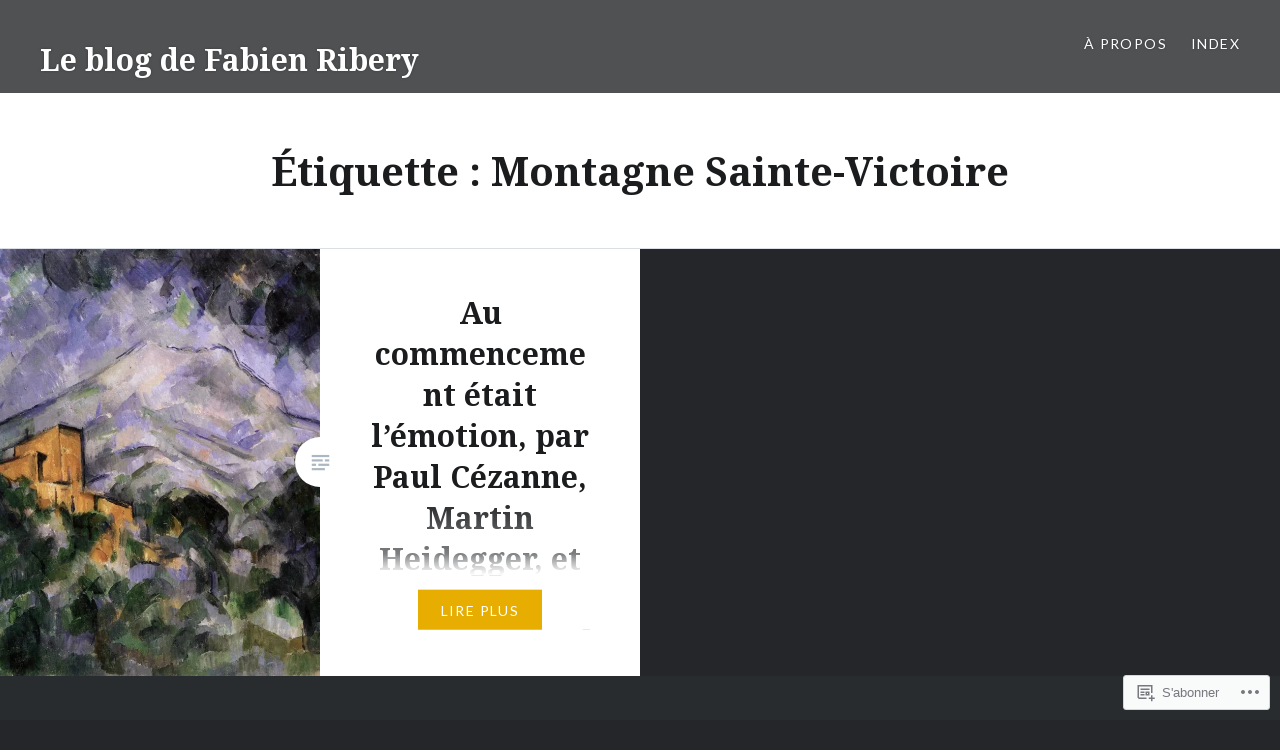

--- FILE ---
content_type: text/html; charset=UTF-8
request_url: https://lintervalle.blog/tag/montagne-sainte-victoire/
body_size: 20507
content:
<!DOCTYPE html>
<html lang="fr-FR">
<head>
<meta charset="UTF-8">
<meta name="viewport" content="width=device-width, initial-scale=1">
<link rel="profile" href="http://gmpg.org/xfn/11">
<link rel="pingback" href="https://lintervalle.blog/xmlrpc.php">

<title>Montagne Sainte-Victoire &#8211; Le blog de Fabien Ribery</title>
<meta name='robots' content='max-image-preview:large' />

<!-- Async WordPress.com Remote Login -->
<script id="wpcom_remote_login_js">
var wpcom_remote_login_extra_auth = '';
function wpcom_remote_login_remove_dom_node_id( element_id ) {
	var dom_node = document.getElementById( element_id );
	if ( dom_node ) { dom_node.parentNode.removeChild( dom_node ); }
}
function wpcom_remote_login_remove_dom_node_classes( class_name ) {
	var dom_nodes = document.querySelectorAll( '.' + class_name );
	for ( var i = 0; i < dom_nodes.length; i++ ) {
		dom_nodes[ i ].parentNode.removeChild( dom_nodes[ i ] );
	}
}
function wpcom_remote_login_final_cleanup() {
	wpcom_remote_login_remove_dom_node_classes( "wpcom_remote_login_msg" );
	wpcom_remote_login_remove_dom_node_id( "wpcom_remote_login_key" );
	wpcom_remote_login_remove_dom_node_id( "wpcom_remote_login_validate" );
	wpcom_remote_login_remove_dom_node_id( "wpcom_remote_login_js" );
	wpcom_remote_login_remove_dom_node_id( "wpcom_request_access_iframe" );
	wpcom_remote_login_remove_dom_node_id( "wpcom_request_access_styles" );
}

// Watch for messages back from the remote login
window.addEventListener( "message", function( e ) {
	if ( e.origin === "https://r-login.wordpress.com" ) {
		var data = {};
		try {
			data = JSON.parse( e.data );
		} catch( e ) {
			wpcom_remote_login_final_cleanup();
			return;
		}

		if ( data.msg === 'LOGIN' ) {
			// Clean up the login check iframe
			wpcom_remote_login_remove_dom_node_id( "wpcom_remote_login_key" );

			var id_regex = new RegExp( /^[0-9]+$/ );
			var token_regex = new RegExp( /^.*|.*|.*$/ );
			if (
				token_regex.test( data.token )
				&& id_regex.test( data.wpcomid )
			) {
				// We have everything we need to ask for a login
				var script = document.createElement( "script" );
				script.setAttribute( "id", "wpcom_remote_login_validate" );
				script.src = '/remote-login.php?wpcom_remote_login=validate'
					+ '&wpcomid=' + data.wpcomid
					+ '&token=' + encodeURIComponent( data.token )
					+ '&host=' + window.location.protocol
					+ '//' + window.location.hostname
					+ '&postid=20347'
					+ '&is_singular=';
				document.body.appendChild( script );
			}

			return;
		}

		// Safari ITP, not logged in, so redirect
		if ( data.msg === 'LOGIN-REDIRECT' ) {
			window.location = 'https://wordpress.com/log-in?redirect_to=' + window.location.href;
			return;
		}

		// Safari ITP, storage access failed, remove the request
		if ( data.msg === 'LOGIN-REMOVE' ) {
			var css_zap = 'html { -webkit-transition: margin-top 1s; transition: margin-top 1s; } /* 9001 */ html { margin-top: 0 !important; } * html body { margin-top: 0 !important; } @media screen and ( max-width: 782px ) { html { margin-top: 0 !important; } * html body { margin-top: 0 !important; } }';
			var style_zap = document.createElement( 'style' );
			style_zap.type = 'text/css';
			style_zap.appendChild( document.createTextNode( css_zap ) );
			document.body.appendChild( style_zap );

			var e = document.getElementById( 'wpcom_request_access_iframe' );
			e.parentNode.removeChild( e );

			document.cookie = 'wordpress_com_login_access=denied; path=/; max-age=31536000';

			return;
		}

		// Safari ITP
		if ( data.msg === 'REQUEST_ACCESS' ) {
			console.log( 'request access: safari' );

			// Check ITP iframe enable/disable knob
			if ( wpcom_remote_login_extra_auth !== 'safari_itp_iframe' ) {
				return;
			}

			// If we are in a "private window" there is no ITP.
			var private_window = false;
			try {
				var opendb = window.openDatabase( null, null, null, null );
			} catch( e ) {
				private_window = true;
			}

			if ( private_window ) {
				console.log( 'private window' );
				return;
			}

			var iframe = document.createElement( 'iframe' );
			iframe.id = 'wpcom_request_access_iframe';
			iframe.setAttribute( 'scrolling', 'no' );
			iframe.setAttribute( 'sandbox', 'allow-storage-access-by-user-activation allow-scripts allow-same-origin allow-top-navigation-by-user-activation' );
			iframe.src = 'https://r-login.wordpress.com/remote-login.php?wpcom_remote_login=request_access&origin=' + encodeURIComponent( data.origin ) + '&wpcomid=' + encodeURIComponent( data.wpcomid );

			var css = 'html { -webkit-transition: margin-top 1s; transition: margin-top 1s; } /* 9001 */ html { margin-top: 46px !important; } * html body { margin-top: 46px !important; } @media screen and ( max-width: 660px ) { html { margin-top: 71px !important; } * html body { margin-top: 71px !important; } #wpcom_request_access_iframe { display: block; height: 71px !important; } } #wpcom_request_access_iframe { border: 0px; height: 46px; position: fixed; top: 0; left: 0; width: 100%; min-width: 100%; z-index: 99999; background: #23282d; } ';

			var style = document.createElement( 'style' );
			style.type = 'text/css';
			style.id = 'wpcom_request_access_styles';
			style.appendChild( document.createTextNode( css ) );
			document.body.appendChild( style );

			document.body.appendChild( iframe );
		}

		if ( data.msg === 'DONE' ) {
			wpcom_remote_login_final_cleanup();
		}
	}
}, false );

// Inject the remote login iframe after the page has had a chance to load
// more critical resources
window.addEventListener( "DOMContentLoaded", function( e ) {
	var iframe = document.createElement( "iframe" );
	iframe.style.display = "none";
	iframe.setAttribute( "scrolling", "no" );
	iframe.setAttribute( "id", "wpcom_remote_login_key" );
	iframe.src = "https://r-login.wordpress.com/remote-login.php"
		+ "?wpcom_remote_login=key"
		+ "&origin=aHR0cHM6Ly9saW50ZXJ2YWxsZS5ibG9n"
		+ "&wpcomid=110501932"
		+ "&time=" + Math.floor( Date.now() / 1000 );
	document.body.appendChild( iframe );
}, false );
</script>
<link rel='dns-prefetch' href='//s0.wp.com' />
<link rel='dns-prefetch' href='//fonts-api.wp.com' />
<link rel="alternate" type="application/rss+xml" title="Le blog de Fabien Ribery &raquo; Flux" href="https://lintervalle.blog/feed/" />
<link rel="alternate" type="application/rss+xml" title="Le blog de Fabien Ribery &raquo; Flux des commentaires" href="https://lintervalle.blog/comments/feed/" />
<link rel="alternate" type="application/rss+xml" title="Le blog de Fabien Ribery &raquo; Flux de l’étiquette Montagne Sainte-Victoire" href="https://lintervalle.blog/tag/montagne-sainte-victoire/feed/" />
	<script type="text/javascript">
		/* <![CDATA[ */
		function addLoadEvent(func) {
			var oldonload = window.onload;
			if (typeof window.onload != 'function') {
				window.onload = func;
			} else {
				window.onload = function () {
					oldonload();
					func();
				}
			}
		}
		/* ]]> */
	</script>
	<style id='wp-emoji-styles-inline-css'>

	img.wp-smiley, img.emoji {
		display: inline !important;
		border: none !important;
		box-shadow: none !important;
		height: 1em !important;
		width: 1em !important;
		margin: 0 0.07em !important;
		vertical-align: -0.1em !important;
		background: none !important;
		padding: 0 !important;
	}
/*# sourceURL=wp-emoji-styles-inline-css */
</style>
<link crossorigin='anonymous' rel='stylesheet' id='all-css-2-1' href='/wp-content/plugins/gutenberg-core/v22.2.0/build/styles/block-library/style.css?m=1764855221i&cssminify=yes' type='text/css' media='all' />
<style id='wp-block-library-inline-css'>
.has-text-align-justify {
	text-align:justify;
}
.has-text-align-justify{text-align:justify;}

/*# sourceURL=wp-block-library-inline-css */
</style><style id='global-styles-inline-css'>
:root{--wp--preset--aspect-ratio--square: 1;--wp--preset--aspect-ratio--4-3: 4/3;--wp--preset--aspect-ratio--3-4: 3/4;--wp--preset--aspect-ratio--3-2: 3/2;--wp--preset--aspect-ratio--2-3: 2/3;--wp--preset--aspect-ratio--16-9: 16/9;--wp--preset--aspect-ratio--9-16: 9/16;--wp--preset--color--black: #000000;--wp--preset--color--cyan-bluish-gray: #abb8c3;--wp--preset--color--white: #ffffff;--wp--preset--color--pale-pink: #f78da7;--wp--preset--color--vivid-red: #cf2e2e;--wp--preset--color--luminous-vivid-orange: #ff6900;--wp--preset--color--luminous-vivid-amber: #fcb900;--wp--preset--color--light-green-cyan: #7bdcb5;--wp--preset--color--vivid-green-cyan: #00d084;--wp--preset--color--pale-cyan-blue: #8ed1fc;--wp--preset--color--vivid-cyan-blue: #0693e3;--wp--preset--color--vivid-purple: #9b51e0;--wp--preset--gradient--vivid-cyan-blue-to-vivid-purple: linear-gradient(135deg,rgb(6,147,227) 0%,rgb(155,81,224) 100%);--wp--preset--gradient--light-green-cyan-to-vivid-green-cyan: linear-gradient(135deg,rgb(122,220,180) 0%,rgb(0,208,130) 100%);--wp--preset--gradient--luminous-vivid-amber-to-luminous-vivid-orange: linear-gradient(135deg,rgb(252,185,0) 0%,rgb(255,105,0) 100%);--wp--preset--gradient--luminous-vivid-orange-to-vivid-red: linear-gradient(135deg,rgb(255,105,0) 0%,rgb(207,46,46) 100%);--wp--preset--gradient--very-light-gray-to-cyan-bluish-gray: linear-gradient(135deg,rgb(238,238,238) 0%,rgb(169,184,195) 100%);--wp--preset--gradient--cool-to-warm-spectrum: linear-gradient(135deg,rgb(74,234,220) 0%,rgb(151,120,209) 20%,rgb(207,42,186) 40%,rgb(238,44,130) 60%,rgb(251,105,98) 80%,rgb(254,248,76) 100%);--wp--preset--gradient--blush-light-purple: linear-gradient(135deg,rgb(255,206,236) 0%,rgb(152,150,240) 100%);--wp--preset--gradient--blush-bordeaux: linear-gradient(135deg,rgb(254,205,165) 0%,rgb(254,45,45) 50%,rgb(107,0,62) 100%);--wp--preset--gradient--luminous-dusk: linear-gradient(135deg,rgb(255,203,112) 0%,rgb(199,81,192) 50%,rgb(65,88,208) 100%);--wp--preset--gradient--pale-ocean: linear-gradient(135deg,rgb(255,245,203) 0%,rgb(182,227,212) 50%,rgb(51,167,181) 100%);--wp--preset--gradient--electric-grass: linear-gradient(135deg,rgb(202,248,128) 0%,rgb(113,206,126) 100%);--wp--preset--gradient--midnight: linear-gradient(135deg,rgb(2,3,129) 0%,rgb(40,116,252) 100%);--wp--preset--font-size--small: 13px;--wp--preset--font-size--medium: 20px;--wp--preset--font-size--large: 36px;--wp--preset--font-size--x-large: 42px;--wp--preset--font-family--albert-sans: 'Albert Sans', sans-serif;--wp--preset--font-family--alegreya: Alegreya, serif;--wp--preset--font-family--arvo: Arvo, serif;--wp--preset--font-family--bodoni-moda: 'Bodoni Moda', serif;--wp--preset--font-family--bricolage-grotesque: 'Bricolage Grotesque', sans-serif;--wp--preset--font-family--cabin: Cabin, sans-serif;--wp--preset--font-family--chivo: Chivo, sans-serif;--wp--preset--font-family--commissioner: Commissioner, sans-serif;--wp--preset--font-family--cormorant: Cormorant, serif;--wp--preset--font-family--courier-prime: 'Courier Prime', monospace;--wp--preset--font-family--crimson-pro: 'Crimson Pro', serif;--wp--preset--font-family--dm-mono: 'DM Mono', monospace;--wp--preset--font-family--dm-sans: 'DM Sans', sans-serif;--wp--preset--font-family--dm-serif-display: 'DM Serif Display', serif;--wp--preset--font-family--domine: Domine, serif;--wp--preset--font-family--eb-garamond: 'EB Garamond', serif;--wp--preset--font-family--epilogue: Epilogue, sans-serif;--wp--preset--font-family--fahkwang: Fahkwang, sans-serif;--wp--preset--font-family--figtree: Figtree, sans-serif;--wp--preset--font-family--fira-sans: 'Fira Sans', sans-serif;--wp--preset--font-family--fjalla-one: 'Fjalla One', sans-serif;--wp--preset--font-family--fraunces: Fraunces, serif;--wp--preset--font-family--gabarito: Gabarito, system-ui;--wp--preset--font-family--ibm-plex-mono: 'IBM Plex Mono', monospace;--wp--preset--font-family--ibm-plex-sans: 'IBM Plex Sans', sans-serif;--wp--preset--font-family--ibarra-real-nova: 'Ibarra Real Nova', serif;--wp--preset--font-family--instrument-serif: 'Instrument Serif', serif;--wp--preset--font-family--inter: Inter, sans-serif;--wp--preset--font-family--josefin-sans: 'Josefin Sans', sans-serif;--wp--preset--font-family--jost: Jost, sans-serif;--wp--preset--font-family--libre-baskerville: 'Libre Baskerville', serif;--wp--preset--font-family--libre-franklin: 'Libre Franklin', sans-serif;--wp--preset--font-family--literata: Literata, serif;--wp--preset--font-family--lora: Lora, serif;--wp--preset--font-family--merriweather: Merriweather, serif;--wp--preset--font-family--montserrat: Montserrat, sans-serif;--wp--preset--font-family--newsreader: Newsreader, serif;--wp--preset--font-family--noto-sans-mono: 'Noto Sans Mono', sans-serif;--wp--preset--font-family--nunito: Nunito, sans-serif;--wp--preset--font-family--open-sans: 'Open Sans', sans-serif;--wp--preset--font-family--overpass: Overpass, sans-serif;--wp--preset--font-family--pt-serif: 'PT Serif', serif;--wp--preset--font-family--petrona: Petrona, serif;--wp--preset--font-family--piazzolla: Piazzolla, serif;--wp--preset--font-family--playfair-display: 'Playfair Display', serif;--wp--preset--font-family--plus-jakarta-sans: 'Plus Jakarta Sans', sans-serif;--wp--preset--font-family--poppins: Poppins, sans-serif;--wp--preset--font-family--raleway: Raleway, sans-serif;--wp--preset--font-family--roboto: Roboto, sans-serif;--wp--preset--font-family--roboto-slab: 'Roboto Slab', serif;--wp--preset--font-family--rubik: Rubik, sans-serif;--wp--preset--font-family--rufina: Rufina, serif;--wp--preset--font-family--sora: Sora, sans-serif;--wp--preset--font-family--source-sans-3: 'Source Sans 3', sans-serif;--wp--preset--font-family--source-serif-4: 'Source Serif 4', serif;--wp--preset--font-family--space-mono: 'Space Mono', monospace;--wp--preset--font-family--syne: Syne, sans-serif;--wp--preset--font-family--texturina: Texturina, serif;--wp--preset--font-family--urbanist: Urbanist, sans-serif;--wp--preset--font-family--work-sans: 'Work Sans', sans-serif;--wp--preset--spacing--20: 0.44rem;--wp--preset--spacing--30: 0.67rem;--wp--preset--spacing--40: 1rem;--wp--preset--spacing--50: 1.5rem;--wp--preset--spacing--60: 2.25rem;--wp--preset--spacing--70: 3.38rem;--wp--preset--spacing--80: 5.06rem;--wp--preset--shadow--natural: 6px 6px 9px rgba(0, 0, 0, 0.2);--wp--preset--shadow--deep: 12px 12px 50px rgba(0, 0, 0, 0.4);--wp--preset--shadow--sharp: 6px 6px 0px rgba(0, 0, 0, 0.2);--wp--preset--shadow--outlined: 6px 6px 0px -3px rgb(255, 255, 255), 6px 6px rgb(0, 0, 0);--wp--preset--shadow--crisp: 6px 6px 0px rgb(0, 0, 0);}:where(.is-layout-flex){gap: 0.5em;}:where(.is-layout-grid){gap: 0.5em;}body .is-layout-flex{display: flex;}.is-layout-flex{flex-wrap: wrap;align-items: center;}.is-layout-flex > :is(*, div){margin: 0;}body .is-layout-grid{display: grid;}.is-layout-grid > :is(*, div){margin: 0;}:where(.wp-block-columns.is-layout-flex){gap: 2em;}:where(.wp-block-columns.is-layout-grid){gap: 2em;}:where(.wp-block-post-template.is-layout-flex){gap: 1.25em;}:where(.wp-block-post-template.is-layout-grid){gap: 1.25em;}.has-black-color{color: var(--wp--preset--color--black) !important;}.has-cyan-bluish-gray-color{color: var(--wp--preset--color--cyan-bluish-gray) !important;}.has-white-color{color: var(--wp--preset--color--white) !important;}.has-pale-pink-color{color: var(--wp--preset--color--pale-pink) !important;}.has-vivid-red-color{color: var(--wp--preset--color--vivid-red) !important;}.has-luminous-vivid-orange-color{color: var(--wp--preset--color--luminous-vivid-orange) !important;}.has-luminous-vivid-amber-color{color: var(--wp--preset--color--luminous-vivid-amber) !important;}.has-light-green-cyan-color{color: var(--wp--preset--color--light-green-cyan) !important;}.has-vivid-green-cyan-color{color: var(--wp--preset--color--vivid-green-cyan) !important;}.has-pale-cyan-blue-color{color: var(--wp--preset--color--pale-cyan-blue) !important;}.has-vivid-cyan-blue-color{color: var(--wp--preset--color--vivid-cyan-blue) !important;}.has-vivid-purple-color{color: var(--wp--preset--color--vivid-purple) !important;}.has-black-background-color{background-color: var(--wp--preset--color--black) !important;}.has-cyan-bluish-gray-background-color{background-color: var(--wp--preset--color--cyan-bluish-gray) !important;}.has-white-background-color{background-color: var(--wp--preset--color--white) !important;}.has-pale-pink-background-color{background-color: var(--wp--preset--color--pale-pink) !important;}.has-vivid-red-background-color{background-color: var(--wp--preset--color--vivid-red) !important;}.has-luminous-vivid-orange-background-color{background-color: var(--wp--preset--color--luminous-vivid-orange) !important;}.has-luminous-vivid-amber-background-color{background-color: var(--wp--preset--color--luminous-vivid-amber) !important;}.has-light-green-cyan-background-color{background-color: var(--wp--preset--color--light-green-cyan) !important;}.has-vivid-green-cyan-background-color{background-color: var(--wp--preset--color--vivid-green-cyan) !important;}.has-pale-cyan-blue-background-color{background-color: var(--wp--preset--color--pale-cyan-blue) !important;}.has-vivid-cyan-blue-background-color{background-color: var(--wp--preset--color--vivid-cyan-blue) !important;}.has-vivid-purple-background-color{background-color: var(--wp--preset--color--vivid-purple) !important;}.has-black-border-color{border-color: var(--wp--preset--color--black) !important;}.has-cyan-bluish-gray-border-color{border-color: var(--wp--preset--color--cyan-bluish-gray) !important;}.has-white-border-color{border-color: var(--wp--preset--color--white) !important;}.has-pale-pink-border-color{border-color: var(--wp--preset--color--pale-pink) !important;}.has-vivid-red-border-color{border-color: var(--wp--preset--color--vivid-red) !important;}.has-luminous-vivid-orange-border-color{border-color: var(--wp--preset--color--luminous-vivid-orange) !important;}.has-luminous-vivid-amber-border-color{border-color: var(--wp--preset--color--luminous-vivid-amber) !important;}.has-light-green-cyan-border-color{border-color: var(--wp--preset--color--light-green-cyan) !important;}.has-vivid-green-cyan-border-color{border-color: var(--wp--preset--color--vivid-green-cyan) !important;}.has-pale-cyan-blue-border-color{border-color: var(--wp--preset--color--pale-cyan-blue) !important;}.has-vivid-cyan-blue-border-color{border-color: var(--wp--preset--color--vivid-cyan-blue) !important;}.has-vivid-purple-border-color{border-color: var(--wp--preset--color--vivid-purple) !important;}.has-vivid-cyan-blue-to-vivid-purple-gradient-background{background: var(--wp--preset--gradient--vivid-cyan-blue-to-vivid-purple) !important;}.has-light-green-cyan-to-vivid-green-cyan-gradient-background{background: var(--wp--preset--gradient--light-green-cyan-to-vivid-green-cyan) !important;}.has-luminous-vivid-amber-to-luminous-vivid-orange-gradient-background{background: var(--wp--preset--gradient--luminous-vivid-amber-to-luminous-vivid-orange) !important;}.has-luminous-vivid-orange-to-vivid-red-gradient-background{background: var(--wp--preset--gradient--luminous-vivid-orange-to-vivid-red) !important;}.has-very-light-gray-to-cyan-bluish-gray-gradient-background{background: var(--wp--preset--gradient--very-light-gray-to-cyan-bluish-gray) !important;}.has-cool-to-warm-spectrum-gradient-background{background: var(--wp--preset--gradient--cool-to-warm-spectrum) !important;}.has-blush-light-purple-gradient-background{background: var(--wp--preset--gradient--blush-light-purple) !important;}.has-blush-bordeaux-gradient-background{background: var(--wp--preset--gradient--blush-bordeaux) !important;}.has-luminous-dusk-gradient-background{background: var(--wp--preset--gradient--luminous-dusk) !important;}.has-pale-ocean-gradient-background{background: var(--wp--preset--gradient--pale-ocean) !important;}.has-electric-grass-gradient-background{background: var(--wp--preset--gradient--electric-grass) !important;}.has-midnight-gradient-background{background: var(--wp--preset--gradient--midnight) !important;}.has-small-font-size{font-size: var(--wp--preset--font-size--small) !important;}.has-medium-font-size{font-size: var(--wp--preset--font-size--medium) !important;}.has-large-font-size{font-size: var(--wp--preset--font-size--large) !important;}.has-x-large-font-size{font-size: var(--wp--preset--font-size--x-large) !important;}.has-albert-sans-font-family{font-family: var(--wp--preset--font-family--albert-sans) !important;}.has-alegreya-font-family{font-family: var(--wp--preset--font-family--alegreya) !important;}.has-arvo-font-family{font-family: var(--wp--preset--font-family--arvo) !important;}.has-bodoni-moda-font-family{font-family: var(--wp--preset--font-family--bodoni-moda) !important;}.has-bricolage-grotesque-font-family{font-family: var(--wp--preset--font-family--bricolage-grotesque) !important;}.has-cabin-font-family{font-family: var(--wp--preset--font-family--cabin) !important;}.has-chivo-font-family{font-family: var(--wp--preset--font-family--chivo) !important;}.has-commissioner-font-family{font-family: var(--wp--preset--font-family--commissioner) !important;}.has-cormorant-font-family{font-family: var(--wp--preset--font-family--cormorant) !important;}.has-courier-prime-font-family{font-family: var(--wp--preset--font-family--courier-prime) !important;}.has-crimson-pro-font-family{font-family: var(--wp--preset--font-family--crimson-pro) !important;}.has-dm-mono-font-family{font-family: var(--wp--preset--font-family--dm-mono) !important;}.has-dm-sans-font-family{font-family: var(--wp--preset--font-family--dm-sans) !important;}.has-dm-serif-display-font-family{font-family: var(--wp--preset--font-family--dm-serif-display) !important;}.has-domine-font-family{font-family: var(--wp--preset--font-family--domine) !important;}.has-eb-garamond-font-family{font-family: var(--wp--preset--font-family--eb-garamond) !important;}.has-epilogue-font-family{font-family: var(--wp--preset--font-family--epilogue) !important;}.has-fahkwang-font-family{font-family: var(--wp--preset--font-family--fahkwang) !important;}.has-figtree-font-family{font-family: var(--wp--preset--font-family--figtree) !important;}.has-fira-sans-font-family{font-family: var(--wp--preset--font-family--fira-sans) !important;}.has-fjalla-one-font-family{font-family: var(--wp--preset--font-family--fjalla-one) !important;}.has-fraunces-font-family{font-family: var(--wp--preset--font-family--fraunces) !important;}.has-gabarito-font-family{font-family: var(--wp--preset--font-family--gabarito) !important;}.has-ibm-plex-mono-font-family{font-family: var(--wp--preset--font-family--ibm-plex-mono) !important;}.has-ibm-plex-sans-font-family{font-family: var(--wp--preset--font-family--ibm-plex-sans) !important;}.has-ibarra-real-nova-font-family{font-family: var(--wp--preset--font-family--ibarra-real-nova) !important;}.has-instrument-serif-font-family{font-family: var(--wp--preset--font-family--instrument-serif) !important;}.has-inter-font-family{font-family: var(--wp--preset--font-family--inter) !important;}.has-josefin-sans-font-family{font-family: var(--wp--preset--font-family--josefin-sans) !important;}.has-jost-font-family{font-family: var(--wp--preset--font-family--jost) !important;}.has-libre-baskerville-font-family{font-family: var(--wp--preset--font-family--libre-baskerville) !important;}.has-libre-franklin-font-family{font-family: var(--wp--preset--font-family--libre-franklin) !important;}.has-literata-font-family{font-family: var(--wp--preset--font-family--literata) !important;}.has-lora-font-family{font-family: var(--wp--preset--font-family--lora) !important;}.has-merriweather-font-family{font-family: var(--wp--preset--font-family--merriweather) !important;}.has-montserrat-font-family{font-family: var(--wp--preset--font-family--montserrat) !important;}.has-newsreader-font-family{font-family: var(--wp--preset--font-family--newsreader) !important;}.has-noto-sans-mono-font-family{font-family: var(--wp--preset--font-family--noto-sans-mono) !important;}.has-nunito-font-family{font-family: var(--wp--preset--font-family--nunito) !important;}.has-open-sans-font-family{font-family: var(--wp--preset--font-family--open-sans) !important;}.has-overpass-font-family{font-family: var(--wp--preset--font-family--overpass) !important;}.has-pt-serif-font-family{font-family: var(--wp--preset--font-family--pt-serif) !important;}.has-petrona-font-family{font-family: var(--wp--preset--font-family--petrona) !important;}.has-piazzolla-font-family{font-family: var(--wp--preset--font-family--piazzolla) !important;}.has-playfair-display-font-family{font-family: var(--wp--preset--font-family--playfair-display) !important;}.has-plus-jakarta-sans-font-family{font-family: var(--wp--preset--font-family--plus-jakarta-sans) !important;}.has-poppins-font-family{font-family: var(--wp--preset--font-family--poppins) !important;}.has-raleway-font-family{font-family: var(--wp--preset--font-family--raleway) !important;}.has-roboto-font-family{font-family: var(--wp--preset--font-family--roboto) !important;}.has-roboto-slab-font-family{font-family: var(--wp--preset--font-family--roboto-slab) !important;}.has-rubik-font-family{font-family: var(--wp--preset--font-family--rubik) !important;}.has-rufina-font-family{font-family: var(--wp--preset--font-family--rufina) !important;}.has-sora-font-family{font-family: var(--wp--preset--font-family--sora) !important;}.has-source-sans-3-font-family{font-family: var(--wp--preset--font-family--source-sans-3) !important;}.has-source-serif-4-font-family{font-family: var(--wp--preset--font-family--source-serif-4) !important;}.has-space-mono-font-family{font-family: var(--wp--preset--font-family--space-mono) !important;}.has-syne-font-family{font-family: var(--wp--preset--font-family--syne) !important;}.has-texturina-font-family{font-family: var(--wp--preset--font-family--texturina) !important;}.has-urbanist-font-family{font-family: var(--wp--preset--font-family--urbanist) !important;}.has-work-sans-font-family{font-family: var(--wp--preset--font-family--work-sans) !important;}
/*# sourceURL=global-styles-inline-css */
</style>

<style id='classic-theme-styles-inline-css'>
/*! This file is auto-generated */
.wp-block-button__link{color:#fff;background-color:#32373c;border-radius:9999px;box-shadow:none;text-decoration:none;padding:calc(.667em + 2px) calc(1.333em + 2px);font-size:1.125em}.wp-block-file__button{background:#32373c;color:#fff;text-decoration:none}
/*# sourceURL=/wp-includes/css/classic-themes.min.css */
</style>
<link crossorigin='anonymous' rel='stylesheet' id='all-css-4-1' href='/_static/??-eJx9jFEOgjAMQC9k14Ag+mE8CoHR4GAdy7pJvL0jMeqH4adpm/cerh704iK5iN6m0ThBvfR20bNgqYqzKkAMe0sQ6KEqHIzEDwESn5aUFjngT4gTfFuB8p99FzeCaTAdWeKM7Wmrzw70vQ8kAnmySQzxnkXZ8yaKvtPz+0ZJDlvjNI7kKJgsyP91a974WjT1sWwup6qeXnLxaA0=&cssminify=yes' type='text/css' media='all' />
<link rel='stylesheet' id='dyad-fonts-css' href='https://fonts-api.wp.com/css?family=Lato%3A400%2C400italic%2C700%2C700italic%7CNoto+Serif%3A400%2C400italic%2C700%2C700italic&#038;subset=latin%2Clatin-ext' media='all' />
<link crossorigin='anonymous' rel='stylesheet' id='all-css-6-1' href='/_static/??-eJx9y90KwjAMhuEbsgaR/ZyI19JlsVbSpCwtY3e/jZ0ows6+F54P5uxQpZAUKG9KZJDrAOPiR7CyMF3R7AInKgoe0s0ZNf35VF3mGqIYTDSwhm0G2NRXnp0CqWNFX6LKT7gX+zjt12d63Lq2a5vm3vefFeC6Tek=&cssminify=yes' type='text/css' media='all' />
<style id='jetpack-global-styles-frontend-style-inline-css'>
:root { --font-headings: unset; --font-base: unset; --font-headings-default: -apple-system,BlinkMacSystemFont,"Segoe UI",Roboto,Oxygen-Sans,Ubuntu,Cantarell,"Helvetica Neue",sans-serif; --font-base-default: -apple-system,BlinkMacSystemFont,"Segoe UI",Roboto,Oxygen-Sans,Ubuntu,Cantarell,"Helvetica Neue",sans-serif;}
/*# sourceURL=jetpack-global-styles-frontend-style-inline-css */
</style>
<link crossorigin='anonymous' rel='stylesheet' id='all-css-8-1' href='/wp-content/themes/h4/global.css?m=1420737423i&cssminify=yes' type='text/css' media='all' />
<script type="text/javascript" id="wpcom-actionbar-placeholder-js-extra">
/* <![CDATA[ */
var actionbardata = {"siteID":"110501932","postID":"0","siteURL":"https://lintervalle.blog","xhrURL":"https://lintervalle.blog/wp-admin/admin-ajax.php","nonce":"82a9033793","isLoggedIn":"","statusMessage":"","subsEmailDefault":"instantly","proxyScriptUrl":"https://s0.wp.com/wp-content/js/wpcom-proxy-request.js?m=1513050504i&amp;ver=20211021","i18n":{"followedText":"Les nouvelles publications de ce site appara\u00eetront d\u00e9sormais dans votre \u003Ca href=\"https://wordpress.com/reader\"\u003ELecteur\u003C/a\u003E","foldBar":"R\u00e9duire cette barre","unfoldBar":"Agrandir cette barre","shortLinkCopied":"Lien court copi\u00e9 dans le presse-papier"}};
//# sourceURL=wpcom-actionbar-placeholder-js-extra
/* ]]> */
</script>
<script type="text/javascript" id="jetpack-mu-wpcom-settings-js-before">
/* <![CDATA[ */
var JETPACK_MU_WPCOM_SETTINGS = {"assetsUrl":"https://s0.wp.com/wp-content/mu-plugins/jetpack-mu-wpcom-plugin/sun/jetpack_vendor/automattic/jetpack-mu-wpcom/src/build/"};
//# sourceURL=jetpack-mu-wpcom-settings-js-before
/* ]]> */
</script>
<script crossorigin='anonymous' type='text/javascript'  src='/_static/??-eJzTLy/QTc7PK0nNK9HPKtYvyinRLSjKr6jUyyrW0QfKZeYl55SmpBaDJLMKS1OLKqGUXm5mHkFFurmZ6UWJJalQxfa5tobmRgamxgZmFpZZACbyLJI='></script>
<script type="text/javascript" id="rlt-proxy-js-after">
/* <![CDATA[ */
	rltInitialize( {"token":null,"iframeOrigins":["https:\/\/widgets.wp.com"]} );
//# sourceURL=rlt-proxy-js-after
/* ]]> */
</script>
<link rel="EditURI" type="application/rsd+xml" title="RSD" href="https://fabienribery.wordpress.com/xmlrpc.php?rsd" />
<meta name="generator" content="WordPress.com" />

<!-- Jetpack Open Graph Tags -->
<meta property="og:type" content="website" />
<meta property="og:title" content="Montagne Sainte-Victoire &#8211; Le blog de Fabien Ribery" />
<meta property="og:url" content="https://lintervalle.blog/tag/montagne-sainte-victoire/" />
<meta property="og:site_name" content="Le blog de Fabien Ribery" />
<meta property="og:image" content="https://s0.wp.com/_si/?t=eyJpbWciOiJodHRwczpcL1wvczAud3AuY29tXC9pXC9ibGFuay5qcGciLCJ0eHQiOiJMZSBibG9nIGRlIEZhYmllbiBSaWJlcnkiLCJ0ZW1wbGF0ZSI6ImhpZ2h3YXkiLCJmb250IjoiIiwiYmxvZ19pZCI6MTEwNTAxOTMyfQ.tvk1Oe_YL2kuNJClB6k4gOHYa8hqI-1tb5calA8suvwMQ" />
<meta property="og:image:width" content="1200" />
<meta property="og:image:height" content="630" />
<meta property="og:image:alt" content="" />
<meta property="og:locale" content="fr_FR" />

<!-- End Jetpack Open Graph Tags -->
<link rel="shortcut icon" type="image/x-icon" href="https://s0.wp.com/i/favicon.ico?m=1713425267i" sizes="16x16 24x24 32x32 48x48" />
<link rel="icon" type="image/x-icon" href="https://s0.wp.com/i/favicon.ico?m=1713425267i" sizes="16x16 24x24 32x32 48x48" />
<link rel="apple-touch-icon" href="https://s0.wp.com/i/webclip.png?m=1713868326i" />
<link rel="search" type="application/opensearchdescription+xml" href="https://lintervalle.blog/osd.xml" title="Le blog de Fabien Ribery" />
<link rel="search" type="application/opensearchdescription+xml" href="https://s1.wp.com/opensearch.xml" title="WordPress.com" />
<style type="text/css">.recentcomments a{display:inline !important;padding:0 !important;margin:0 !important;}</style>		<style type="text/css">
			.recentcomments a {
				display: inline !important;
				padding: 0 !important;
				margin: 0 !important;
			}

			table.recentcommentsavatartop img.avatar, table.recentcommentsavatarend img.avatar {
				border: 0px;
				margin: 0;
			}

			table.recentcommentsavatartop a, table.recentcommentsavatarend a {
				border: 0px !important;
				background-color: transparent !important;
			}

			td.recentcommentsavatarend, td.recentcommentsavatartop {
				padding: 0px 0px 1px 0px;
				margin: 0px;
			}

			td.recentcommentstextend {
				border: none !important;
				padding: 0px 0px 2px 10px;
			}

			.rtl td.recentcommentstextend {
				padding: 0px 10px 2px 0px;
			}

			td.recentcommentstexttop {
				border: none;
				padding: 0px 0px 0px 10px;
			}

			.rtl td.recentcommentstexttop {
				padding: 0px 10px 0px 0px;
			}
		</style>
		<meta name="description" content="Articles traitant de Montagne Sainte-Victoire écrits par fabienribery" />
<link crossorigin='anonymous' rel='stylesheet' id='all-css-0-3' href='/_static/??-eJyNjM0KgzAQBl9I/ag/lR6KjyK6LhJNNsHN4uuXQuvZ4wzD4EwlRcksGcHK5G11otg4p4n2H0NNMDohzD7SrtDTJT4qUi1wexDiYp4VNB3RlP3V/MX3N4T3o++aun892277AK5vOq4=&cssminify=yes' type='text/css' media='all' />
</head>

<body class="archive tag tag-montagne-sainte-victoire tag-3927712 wp-theme-pubdyad customizer-styles-applied has-post-thumbnail no-js jetpack-reblog-enabled">
<div id="page" class="hfeed site">
	<a class="skip-link screen-reader-text" href="#content">Accéder au contenu principal</a>

	<header id="masthead" class="site-header" role="banner">
		<div class="site-branding">
			<a href="https://lintervalle.blog/" class="site-logo-link" rel="home" itemprop="url"></a>			<h1 class="site-title">
				<a href="https://lintervalle.blog/" rel="home">
					Le blog de Fabien Ribery				</a>
			</h1>
			<p class="site-description">L&#039;INTERVALLE</p>
		</div><!-- .site-branding -->

		<nav id="site-navigation" class="main-navigation" role="navigation">
			<button class="menu-toggle" aria-controls="primary-menu" aria-expanded="false">Menu</button>
			<div id="primary-menu" class="menu"><ul>
<li class="page_item page-item-1"><a href="https://lintervalle.blog/a-propos/">À propos</a></li>
<li class="page_item page-item-70647"><a href="https://lintervalle.blog/glossaire/">Index</a></li>
</ul></div>
		</nav>

	</header><!-- #masthead -->

	<div class="site-inner">

		
		<div id="content" class="site-content">

	<main id="primary" class="content-area" role="main">

		<div id="posts" class="posts">

			
				<header class="page-header">
					<h1 class="page-title">Étiquette : <span>Montagne Sainte-Victoire</span></h1>				</header><!-- .page-header -->


								
					

<article id="post-20347" class="post-20347 post type-post status-publish format-standard has-post-thumbnail hentry category-tous-les-articles tag-aquarelles tag-aristote tag-ecoute tag-biopolitique tag-bleu tag-caroline-andriot-saillant tag-chose tag-couleur tag-d-h-lawrence tag-depassement-de-la-metaphysique tag-difference-ontologique tag-dominique-fourcade tag-eros tag-gallimard tag-gelassenheit tag-hadrien-france-lanord tag-husserl tag-impressionnisme tag-lhomme-assis tag-linfini tag-la-beaute-malade tag-larry-eigner tag-lautreamont tag-levinas tag-le-ciel-pas-dangle tag-lumiere tag-lyrisme tag-marcelin-pleynet tag-martin-heidegger tag-matisse tag-maurice-merleau-ponty tag-michel-foucault tag-michel-henry tag-moderne tag-modernisme tag-monet tag-montagne-sainte-victoire tag-objet tag-olson tag-parole tag-paul-cezanne tag-phenomenologie tag-philippe-sollers tag-presence tag-quatuor-des-quatre tag-rilke tag-robert-grenier tag-sartre tag-shinchi-hisamatsu tag-simon-hantai tag-william-carlos-williams">

		<div class="entry-media" style="background-image: url(https://lintervalle.blog/wp-content/uploads/2018/06/6ae076cdefaeb954f6e05fd2600f2c67.jpg?w=630&#038;h=840&#038;crop=1)">
	</div>

	<div class="entry-inner">
		<div class="entry-inner-content">
			<header class="entry-header">
				<h2 class="entry-title"><a href="https://lintervalle.blog/2018/06/12/au-commencement-etait-lemotion-par-paul-cezanne-martin-heidegger-et-hadrien-france-lanord/" rel="bookmark">Au commencement était l’émotion, par Paul Cézanne, Martin Heidegger, et Hadrien France-Lanord</a></h2>			</header><!-- .entry-header -->

			<div class="entry-content">
				<p>&nbsp; En Paul Cézanne, Martin Heidegger a rencontré un peintre du dépassement de la métaphysique faisant écho à ses propres recherches. Il ne s’agit pas pour le maître aixois de représenter plus ou moins sentimentalement un paysage contemplé comme pure extériorité, mais de répondre en couleurs au mystère et à la force d’un motif agissant&#8230; </p>
<div class="link-more"><a href="https://lintervalle.blog/2018/06/12/au-commencement-etait-lemotion-par-paul-cezanne-martin-heidegger-et-hadrien-france-lanord/">Lire plus</a></div>
			</div><!-- .entry-content -->
		</div><!-- .entry-inner-content -->
	</div><!-- .entry-inner -->

	<a class="cover-link" href="https://lintervalle.blog/2018/06/12/au-commencement-etait-lemotion-par-paul-cezanne-martin-heidegger-et-hadrien-france-lanord/"></a>
	</article><!-- #post-## -->

				
				
			
		</div><!-- .posts -->

	</main><!-- #main -->



		</div><!-- #content -->

		<footer id="colophon" class="site-footer" role="contentinfo">
			
				<div class="widget-area widgets-four" role="complementary">
					<div class="grid-container">
						<aside id="search-2" class="widget widget_search"><form role="search" method="get" class="search-form" action="https://lintervalle.blog/">
				<label>
					<span class="screen-reader-text">Rechercher&nbsp;:</span>
					<input type="search" class="search-field" placeholder="Recherche&hellip;" value="" name="s" />
				</label>
				<input type="submit" class="search-submit" value="Rechercher" />
			</form></aside>
		<aside id="recent-posts-2" class="widget widget_recent_entries">
		<h3 class="widget-title">Articles récents</h3>
		<ul>
											<li>
					<a href="https://lintervalle.blog/2026/01/15/sortir-de-la-prison-du-temps-par-valentin-retz-ecrivain/">Sortir de la prison du temps, par Valentin Retz, écrivain</a>
									</li>
											<li>
					<a href="https://lintervalle.blog/2026/01/14/la-vie-en-reserve-par-alice-delanghe-photographe/">La vie en réserve, par Alice Delanghe, photographe</a>
									</li>
											<li>
					<a href="https://lintervalle.blog/2026/01/13/prolonger-lete-et-le-reinventer-par-pierre-ducrozet-ecrivain/">Prolonger l’été, et le réinventer, par Pierre Ducrozet, écrivain</a>
									</li>
											<li>
					<a href="https://lintervalle.blog/2026/01/12/portrait-de-bram-van-velde-peintre-en-defigurateur/">Portrait de Bram van Velde, peintre, en défigurateur</a>
									</li>
											<li>
					<a href="https://lintervalle.blog/2026/01/12/bureau-de-recherches-andre-breton/">Bureau de Recherches André Breton</a>
									</li>
					</ul>

		</aside><aside id="recent-comments-2" class="widget widget_recent_comments"><h3 class="widget-title">Commentaires récents</h3>				<table class="recentcommentsavatar" cellspacing="0" cellpadding="0" border="0">
					<tr><td title="Patrice Reytier" class="recentcommentsavatartop" style="height:48px; width:48px;"><span class="avatar-container"><img referrerpolicy="no-referrer" alt='Avatar de Patrice Reytier' src='https://0.gravatar.com/avatar/98e01288ab74ce317cf357966e2fefd4654291646503d6ef7ba5f552c59f4931?s=48&#038;d=identicon&#038;r=G' srcset='https://0.gravatar.com/avatar/98e01288ab74ce317cf357966e2fefd4654291646503d6ef7ba5f552c59f4931?s=48&#038;d=identicon&#038;r=G 1x, https://0.gravatar.com/avatar/98e01288ab74ce317cf357966e2fefd4654291646503d6ef7ba5f552c59f4931?s=72&#038;d=identicon&#038;r=G 1.5x, https://0.gravatar.com/avatar/98e01288ab74ce317cf357966e2fefd4654291646503d6ef7ba5f552c59f4931?s=96&#038;d=identicon&#038;r=G 2x, https://0.gravatar.com/avatar/98e01288ab74ce317cf357966e2fefd4654291646503d6ef7ba5f552c59f4931?s=144&#038;d=identicon&#038;r=G 3x, https://0.gravatar.com/avatar/98e01288ab74ce317cf357966e2fefd4654291646503d6ef7ba5f552c59f4931?s=192&#038;d=identicon&#038;r=G 4x' class='avatar avatar-48' height='48' width='48' loading='lazy' decoding='async' /></span></td><td class="recentcommentstexttop" style="">Patrice Reytier dans <a href="https://lintervalle.blog/2026/01/11/le-champ-du-grand-rapport-par-kenneth-white-ecrivain/comment-page-1/#comment-31583">Le champ du grand Rapport, par&hellip;</a></td></tr><tr><td title="Martial Maurette Photographe" class="recentcommentsavatarend" style="height:48px; width:48px;"><a href="https://martialmaurettephotographe.wordpress.com" rel="nofollow"><span class="avatar-container"><img referrerpolicy="no-referrer" alt='Avatar de Martial Maurette Photographe' src='https://1.gravatar.com/avatar/7704bdc7bc84ee7f7461dffdbb809f58398d79194030da3272e6631a6e39b35e?s=48&#038;d=identicon&#038;r=G' srcset='https://1.gravatar.com/avatar/7704bdc7bc84ee7f7461dffdbb809f58398d79194030da3272e6631a6e39b35e?s=48&#038;d=identicon&#038;r=G 1x, https://1.gravatar.com/avatar/7704bdc7bc84ee7f7461dffdbb809f58398d79194030da3272e6631a6e39b35e?s=72&#038;d=identicon&#038;r=G 1.5x, https://1.gravatar.com/avatar/7704bdc7bc84ee7f7461dffdbb809f58398d79194030da3272e6631a6e39b35e?s=96&#038;d=identicon&#038;r=G 2x, https://1.gravatar.com/avatar/7704bdc7bc84ee7f7461dffdbb809f58398d79194030da3272e6631a6e39b35e?s=144&#038;d=identicon&#038;r=G 3x, https://1.gravatar.com/avatar/7704bdc7bc84ee7f7461dffdbb809f58398d79194030da3272e6631a6e39b35e?s=192&#038;d=identicon&#038;r=G 4x' class='avatar avatar-48' height='48' width='48' loading='lazy' decoding='async' /></span></a></td><td class="recentcommentstextend" style=""><a href="https://martialmaurettephotographe.wordpress.com" rel="nofollow">Martial Maurette Pho&hellip;</a> dans <a href="https://lintervalle.blog/2026/01/05/mues-de-michel-tournier-ecrivain/comment-page-1/#comment-31582">Mues de Michel Tournier, écriv&hellip;</a></td></tr><tr><td title="attkyks6" class="recentcommentsavatarend" style="height:48px; width:48px;"><span class="avatar-container"><img referrerpolicy="no-referrer" alt='Avatar de attkyks6' src='https://1.gravatar.com/avatar/479a361e6d27c56ad1acd3349fe03d24957f01b4b71ab244f8632144799369dc?s=48&#038;d=identicon&#038;r=G' srcset='https://1.gravatar.com/avatar/479a361e6d27c56ad1acd3349fe03d24957f01b4b71ab244f8632144799369dc?s=48&#038;d=identicon&#038;r=G 1x, https://1.gravatar.com/avatar/479a361e6d27c56ad1acd3349fe03d24957f01b4b71ab244f8632144799369dc?s=72&#038;d=identicon&#038;r=G 1.5x, https://1.gravatar.com/avatar/479a361e6d27c56ad1acd3349fe03d24957f01b4b71ab244f8632144799369dc?s=96&#038;d=identicon&#038;r=G 2x, https://1.gravatar.com/avatar/479a361e6d27c56ad1acd3349fe03d24957f01b4b71ab244f8632144799369dc?s=144&#038;d=identicon&#038;r=G 3x, https://1.gravatar.com/avatar/479a361e6d27c56ad1acd3349fe03d24957f01b4b71ab244f8632144799369dc?s=192&#038;d=identicon&#038;r=G 4x' class='avatar avatar-48' height='48' width='48' loading='lazy' decoding='async' /></span></td><td class="recentcommentstextend" style="">attkyks6 dans <a href="https://lintervalle.blog/2026/01/01/a-jean-jaures-cite-scolaire-de-montreuil-par-gilles-raynaldy-photographe/comment-page-1/#comment-31579">A Jean-Jaurès, cité scolaire d&hellip;</a></td></tr><tr><td title="Marie" class="recentcommentsavatarend" style="height:48px; width:48px;"><span class="avatar-container"><img referrerpolicy="no-referrer" alt='Avatar de Marie' src='https://1.gravatar.com/avatar/18a426bc8ea09c7ca8895a30fbef249e08ceeca884c297df0df10e749eea4f1f?s=48&#038;d=identicon&#038;r=G' srcset='https://1.gravatar.com/avatar/18a426bc8ea09c7ca8895a30fbef249e08ceeca884c297df0df10e749eea4f1f?s=48&#038;d=identicon&#038;r=G 1x, https://1.gravatar.com/avatar/18a426bc8ea09c7ca8895a30fbef249e08ceeca884c297df0df10e749eea4f1f?s=72&#038;d=identicon&#038;r=G 1.5x, https://1.gravatar.com/avatar/18a426bc8ea09c7ca8895a30fbef249e08ceeca884c297df0df10e749eea4f1f?s=96&#038;d=identicon&#038;r=G 2x, https://1.gravatar.com/avatar/18a426bc8ea09c7ca8895a30fbef249e08ceeca884c297df0df10e749eea4f1f?s=144&#038;d=identicon&#038;r=G 3x, https://1.gravatar.com/avatar/18a426bc8ea09c7ca8895a30fbef249e08ceeca884c297df0df10e749eea4f1f?s=192&#038;d=identicon&#038;r=G 4x' class='avatar avatar-48' height='48' width='48' loading='lazy' decoding='async' /></span></td><td class="recentcommentstextend" style="">Marie dans <a href="https://lintervalle.blog/2025/12/18/du-devenir-autoritaire-par-theodor-w-adorno-philosophe/comment-page-1/#comment-31576">Du devenir autoritaire, par Th&hellip;</a></td></tr><tr><td title="Marie" class="recentcommentsavatarend" style="height:48px; width:48px;"><span class="avatar-container"><img referrerpolicy="no-referrer" alt='Avatar de Marie' src='https://1.gravatar.com/avatar/18a426bc8ea09c7ca8895a30fbef249e08ceeca884c297df0df10e749eea4f1f?s=48&#038;d=identicon&#038;r=G' srcset='https://1.gravatar.com/avatar/18a426bc8ea09c7ca8895a30fbef249e08ceeca884c297df0df10e749eea4f1f?s=48&#038;d=identicon&#038;r=G 1x, https://1.gravatar.com/avatar/18a426bc8ea09c7ca8895a30fbef249e08ceeca884c297df0df10e749eea4f1f?s=72&#038;d=identicon&#038;r=G 1.5x, https://1.gravatar.com/avatar/18a426bc8ea09c7ca8895a30fbef249e08ceeca884c297df0df10e749eea4f1f?s=96&#038;d=identicon&#038;r=G 2x, https://1.gravatar.com/avatar/18a426bc8ea09c7ca8895a30fbef249e08ceeca884c297df0df10e749eea4f1f?s=144&#038;d=identicon&#038;r=G 3x, https://1.gravatar.com/avatar/18a426bc8ea09c7ca8895a30fbef249e08ceeca884c297df0df10e749eea4f1f?s=192&#038;d=identicon&#038;r=G 4x' class='avatar avatar-48' height='48' width='48' loading='lazy' decoding='async' /></span></td><td class="recentcommentstextend" style="">Marie dans <a href="https://lintervalle.blog/2025/12/20/en-europe-avec-henri-cartier-bresson-photographe/comment-page-1/#comment-31575">En Europe, avec Henri Cartier-&hellip;</a></td></tr>				</table>
				</aside><aside id="archives-2" class="widget widget_archive"><h3 class="widget-title">Archives</h3>
			<ul>
					<li><a href='https://lintervalle.blog/2026/01/'>janvier 2026</a></li>
	<li><a href='https://lintervalle.blog/2025/12/'>décembre 2025</a></li>
	<li><a href='https://lintervalle.blog/2025/11/'>novembre 2025</a></li>
	<li><a href='https://lintervalle.blog/2025/10/'>octobre 2025</a></li>
	<li><a href='https://lintervalle.blog/2025/09/'>septembre 2025</a></li>
	<li><a href='https://lintervalle.blog/2025/08/'>août 2025</a></li>
	<li><a href='https://lintervalle.blog/2025/07/'>juillet 2025</a></li>
	<li><a href='https://lintervalle.blog/2025/06/'>juin 2025</a></li>
	<li><a href='https://lintervalle.blog/2025/05/'>Mai 2025</a></li>
	<li><a href='https://lintervalle.blog/2025/04/'>avril 2025</a></li>
	<li><a href='https://lintervalle.blog/2025/03/'>mars 2025</a></li>
	<li><a href='https://lintervalle.blog/2025/02/'>février 2025</a></li>
	<li><a href='https://lintervalle.blog/2025/01/'>janvier 2025</a></li>
	<li><a href='https://lintervalle.blog/2024/12/'>décembre 2024</a></li>
	<li><a href='https://lintervalle.blog/2024/11/'>novembre 2024</a></li>
	<li><a href='https://lintervalle.blog/2024/10/'>octobre 2024</a></li>
	<li><a href='https://lintervalle.blog/2024/09/'>septembre 2024</a></li>
	<li><a href='https://lintervalle.blog/2024/08/'>août 2024</a></li>
	<li><a href='https://lintervalle.blog/2024/07/'>juillet 2024</a></li>
	<li><a href='https://lintervalle.blog/2024/06/'>juin 2024</a></li>
	<li><a href='https://lintervalle.blog/2024/05/'>Mai 2024</a></li>
	<li><a href='https://lintervalle.blog/2024/04/'>avril 2024</a></li>
	<li><a href='https://lintervalle.blog/2024/03/'>mars 2024</a></li>
	<li><a href='https://lintervalle.blog/2024/02/'>février 2024</a></li>
	<li><a href='https://lintervalle.blog/2024/01/'>janvier 2024</a></li>
	<li><a href='https://lintervalle.blog/2023/12/'>décembre 2023</a></li>
	<li><a href='https://lintervalle.blog/2023/11/'>novembre 2023</a></li>
	<li><a href='https://lintervalle.blog/2023/10/'>octobre 2023</a></li>
	<li><a href='https://lintervalle.blog/2023/09/'>septembre 2023</a></li>
	<li><a href='https://lintervalle.blog/2023/08/'>août 2023</a></li>
	<li><a href='https://lintervalle.blog/2023/07/'>juillet 2023</a></li>
	<li><a href='https://lintervalle.blog/2023/06/'>juin 2023</a></li>
	<li><a href='https://lintervalle.blog/2023/05/'>Mai 2023</a></li>
	<li><a href='https://lintervalle.blog/2023/04/'>avril 2023</a></li>
	<li><a href='https://lintervalle.blog/2023/03/'>mars 2023</a></li>
	<li><a href='https://lintervalle.blog/2023/02/'>février 2023</a></li>
	<li><a href='https://lintervalle.blog/2023/01/'>janvier 2023</a></li>
	<li><a href='https://lintervalle.blog/2022/12/'>décembre 2022</a></li>
	<li><a href='https://lintervalle.blog/2022/11/'>novembre 2022</a></li>
	<li><a href='https://lintervalle.blog/2022/10/'>octobre 2022</a></li>
	<li><a href='https://lintervalle.blog/2022/09/'>septembre 2022</a></li>
	<li><a href='https://lintervalle.blog/2022/08/'>août 2022</a></li>
	<li><a href='https://lintervalle.blog/2022/07/'>juillet 2022</a></li>
	<li><a href='https://lintervalle.blog/2022/06/'>juin 2022</a></li>
	<li><a href='https://lintervalle.blog/2022/05/'>Mai 2022</a></li>
	<li><a href='https://lintervalle.blog/2022/04/'>avril 2022</a></li>
	<li><a href='https://lintervalle.blog/2022/03/'>mars 2022</a></li>
	<li><a href='https://lintervalle.blog/2022/02/'>février 2022</a></li>
	<li><a href='https://lintervalle.blog/2022/01/'>janvier 2022</a></li>
	<li><a href='https://lintervalle.blog/2021/12/'>décembre 2021</a></li>
	<li><a href='https://lintervalle.blog/2021/11/'>novembre 2021</a></li>
	<li><a href='https://lintervalle.blog/2021/10/'>octobre 2021</a></li>
	<li><a href='https://lintervalle.blog/2021/09/'>septembre 2021</a></li>
	<li><a href='https://lintervalle.blog/2021/08/'>août 2021</a></li>
	<li><a href='https://lintervalle.blog/2021/07/'>juillet 2021</a></li>
	<li><a href='https://lintervalle.blog/2021/06/'>juin 2021</a></li>
	<li><a href='https://lintervalle.blog/2021/05/'>Mai 2021</a></li>
	<li><a href='https://lintervalle.blog/2021/04/'>avril 2021</a></li>
	<li><a href='https://lintervalle.blog/2021/03/'>mars 2021</a></li>
	<li><a href='https://lintervalle.blog/2021/02/'>février 2021</a></li>
	<li><a href='https://lintervalle.blog/2021/01/'>janvier 2021</a></li>
	<li><a href='https://lintervalle.blog/2020/12/'>décembre 2020</a></li>
	<li><a href='https://lintervalle.blog/2020/11/'>novembre 2020</a></li>
	<li><a href='https://lintervalle.blog/2020/10/'>octobre 2020</a></li>
	<li><a href='https://lintervalle.blog/2020/09/'>septembre 2020</a></li>
	<li><a href='https://lintervalle.blog/2020/08/'>août 2020</a></li>
	<li><a href='https://lintervalle.blog/2020/07/'>juillet 2020</a></li>
	<li><a href='https://lintervalle.blog/2020/06/'>juin 2020</a></li>
	<li><a href='https://lintervalle.blog/2020/05/'>Mai 2020</a></li>
	<li><a href='https://lintervalle.blog/2020/04/'>avril 2020</a></li>
	<li><a href='https://lintervalle.blog/2020/03/'>mars 2020</a></li>
	<li><a href='https://lintervalle.blog/2020/02/'>février 2020</a></li>
	<li><a href='https://lintervalle.blog/2020/01/'>janvier 2020</a></li>
	<li><a href='https://lintervalle.blog/2019/12/'>décembre 2019</a></li>
	<li><a href='https://lintervalle.blog/2019/11/'>novembre 2019</a></li>
	<li><a href='https://lintervalle.blog/2019/10/'>octobre 2019</a></li>
	<li><a href='https://lintervalle.blog/2019/09/'>septembre 2019</a></li>
	<li><a href='https://lintervalle.blog/2019/08/'>août 2019</a></li>
	<li><a href='https://lintervalle.blog/2019/07/'>juillet 2019</a></li>
	<li><a href='https://lintervalle.blog/2019/06/'>juin 2019</a></li>
	<li><a href='https://lintervalle.blog/2019/05/'>Mai 2019</a></li>
	<li><a href='https://lintervalle.blog/2019/04/'>avril 2019</a></li>
	<li><a href='https://lintervalle.blog/2019/03/'>mars 2019</a></li>
	<li><a href='https://lintervalle.blog/2019/02/'>février 2019</a></li>
	<li><a href='https://lintervalle.blog/2019/01/'>janvier 2019</a></li>
	<li><a href='https://lintervalle.blog/2018/12/'>décembre 2018</a></li>
	<li><a href='https://lintervalle.blog/2018/11/'>novembre 2018</a></li>
	<li><a href='https://lintervalle.blog/2018/10/'>octobre 2018</a></li>
	<li><a href='https://lintervalle.blog/2018/09/'>septembre 2018</a></li>
	<li><a href='https://lintervalle.blog/2018/08/'>août 2018</a></li>
	<li><a href='https://lintervalle.blog/2018/07/'>juillet 2018</a></li>
	<li><a href='https://lintervalle.blog/2018/06/'>juin 2018</a></li>
	<li><a href='https://lintervalle.blog/2018/05/'>Mai 2018</a></li>
	<li><a href='https://lintervalle.blog/2018/04/'>avril 2018</a></li>
	<li><a href='https://lintervalle.blog/2018/03/'>mars 2018</a></li>
	<li><a href='https://lintervalle.blog/2018/02/'>février 2018</a></li>
	<li><a href='https://lintervalle.blog/2018/01/'>janvier 2018</a></li>
	<li><a href='https://lintervalle.blog/2017/12/'>décembre 2017</a></li>
	<li><a href='https://lintervalle.blog/2017/11/'>novembre 2017</a></li>
	<li><a href='https://lintervalle.blog/2017/10/'>octobre 2017</a></li>
	<li><a href='https://lintervalle.blog/2017/09/'>septembre 2017</a></li>
	<li><a href='https://lintervalle.blog/2017/08/'>août 2017</a></li>
	<li><a href='https://lintervalle.blog/2017/07/'>juillet 2017</a></li>
	<li><a href='https://lintervalle.blog/2017/06/'>juin 2017</a></li>
	<li><a href='https://lintervalle.blog/2017/05/'>Mai 2017</a></li>
	<li><a href='https://lintervalle.blog/2017/04/'>avril 2017</a></li>
	<li><a href='https://lintervalle.blog/2017/03/'>mars 2017</a></li>
	<li><a href='https://lintervalle.blog/2017/02/'>février 2017</a></li>
	<li><a href='https://lintervalle.blog/2017/01/'>janvier 2017</a></li>
	<li><a href='https://lintervalle.blog/2016/12/'>décembre 2016</a></li>
	<li><a href='https://lintervalle.blog/2016/11/'>novembre 2016</a></li>
	<li><a href='https://lintervalle.blog/2016/10/'>octobre 2016</a></li>
	<li><a href='https://lintervalle.blog/2016/09/'>septembre 2016</a></li>
	<li><a href='https://lintervalle.blog/2016/08/'>août 2016</a></li>
	<li><a href='https://lintervalle.blog/2016/07/'>juillet 2016</a></li>
	<li><a href='https://lintervalle.blog/2016/06/'>juin 2016</a></li>
	<li><a href='https://lintervalle.blog/2016/05/'>Mai 2016</a></li>
	<li><a href='https://lintervalle.blog/2016/04/'>avril 2016</a></li>
			</ul>

			</aside><aside id="categories-2" class="widget widget_categories"><h3 class="widget-title">Catégories</h3>
			<ul>
					<li class="cat-item cat-item-3886555"><a href="https://lintervalle.blog/category/litterature/actes-sud/">Actes Sud</a>
</li>
	<li class="cat-item cat-item-786406686"><a href="https://lintervalle.blog/category/photographie/actes-sud-photographie/">Actes Sud</a>
</li>
	<li class="cat-item cat-item-134008"><a href="https://lintervalle.blog/category/anthropologie/">Anthropologie</a>
</li>
	<li class="cat-item cat-item-697458152"><a href="https://lintervalle.blog/category/photographie/atelier-exb/">Atelier EXB</a>
</li>
	<li class="cat-item cat-item-786531594"><a href="https://lintervalle.blog/category/photographie/autopublication-photographie/">Autopublication</a>
</li>
	<li class="cat-item cat-item-786638542"><a href="https://lintervalle.blog/category/litterature/editions-les-cahiers/">Editions Les Cahiers</a>
</li>
	<li class="cat-item cat-item-150239065"><a href="https://lintervalle.blog/category/photographie/febbr/">FEBBR</a>
</li>
	<li class="cat-item cat-item-305415817"><a href="https://lintervalle.blog/category/photographie/filigranes-editions/">Filigranes Editions</a>
</li>
	<li class="cat-item cat-item-445737"><a href="https://lintervalle.blog/category/litterature/gallimard/">Gallimard</a>
</li>
	<li class="cat-item cat-item-786595827"><a href="https://lintervalle.blog/category/photographie/grani-edizioni/">Grani Edizioni</a>
</li>
	<li class="cat-item cat-item-16490421"><a href="https://lintervalle.blog/category/photographie/jane-jeremy/">Jane &amp; Jeremy</a>
</li>
	<li class="cat-item cat-item-268319569"><a href="https://lintervalle.blog/category/peinture/latelier-contemporain/">L&#039;Atelier contemporain</a>
</li>
	<li class="cat-item cat-item-786660519"><a href="https://lintervalle.blog/category/litterature/latelier-contemporain-litterature/">L&#039;Atelier contemporain</a>
</li>
	<li class="cat-item cat-item-140498669"><a href="https://lintervalle.blog/category/photographie/le-bec-en-lair/">Le Bec en l&#039;air</a>
</li>
	<li class="cat-item cat-item-157656474"><a href="https://lintervalle.blog/category/peinture/les-cahiers-dessines/">Les Cahiers Dessinés</a>
</li>
	<li class="cat-item cat-item-226924250"><a href="https://lintervalle.blog/category/photographie/les-editions-de-juillet/">Les Editions de Juillet</a>
</li>
	<li class="cat-item cat-item-678719819"><a href="https://lintervalle.blog/category/litterature/les-petites-allees/">Les Petites Allées</a>
</li>
	<li class="cat-item cat-item-20663"><a href="https://lintervalle.blog/category/litterature/">Littérature</a>
</li>
	<li class="cat-item cat-item-6584334"><a href="https://lintervalle.blog/category/litterature/mercure-de-france/">Mercure de France</a>
</li>
	<li class="cat-item cat-item-767209067"><a href="https://lintervalle.blog/category/photographie/nearest-truth-editions/">Nearest Truth Editions</a>
</li>
	<li class="cat-item cat-item-786655223"><a href="https://lintervalle.blog/category/photographie/objektiv-press/">Objektiv Press</a>
</li>
	<li class="cat-item cat-item-444663131"><a href="https://lintervalle.blog/category/photographie/origini-edizioni/">Origini edizioni</a>
</li>
	<li class="cat-item cat-item-82171"><a href="https://lintervalle.blog/category/peinture/">Peinture</a>
</li>
	<li class="cat-item cat-item-11566"><a href="https://lintervalle.blog/category/philosophie/">Philosophie</a>
</li>
	<li class="cat-item cat-item-19349"><a href="https://lintervalle.blog/category/photographie/">Photographie</a>
</li>
	<li class="cat-item cat-item-786412898"><a href="https://lintervalle.blog/category/photographie/purpose-editions/">Purpose éditions</a>
</li>
	<li class="cat-item cat-item-786222367"><a href="https://lintervalle.blog/category/photographie/setanta-books/">Setanta Books</a>
</li>
	<li class="cat-item cat-item-527038"><a href="https://lintervalle.blog/category/tous-les-articles/">Tous les articles</a>
</li>
	<li class="cat-item cat-item-47904804"><a href="https://lintervalle.blog/category/photographie/trans-photographic-press/">Trans Photographic Press</a>
</li>
	<li class="cat-item cat-item-23653252"><a href="https://lintervalle.blog/category/litterature/ypsilon-editeur/">Ypsilon Editeur</a>
</li>
			</ul>

			</aside>					</div><!-- .grid-container -->
				</div><!-- #secondary -->

			
			<div class="footer-bottom-info ">
				
				<div class="site-info">
					<a href="https://wordpress.com/?ref=footer_blog" rel="nofollow">Propulsé par WordPress.com.</a>
					
									</div><!-- .site-info -->
			</div><!-- .footer-bottom-info -->

		</footer><!-- #colophon -->

	</div><!-- .site-inner -->
</div><!-- #page -->

<!--  -->
<script type="speculationrules">
{"prefetch":[{"source":"document","where":{"and":[{"href_matches":"/*"},{"not":{"href_matches":["/wp-*.php","/wp-admin/*","/files/*","/wp-content/*","/wp-content/plugins/*","/wp-content/themes/pub/dyad/*","/*\\?(.+)"]}},{"not":{"selector_matches":"a[rel~=\"nofollow\"]"}},{"not":{"selector_matches":".no-prefetch, .no-prefetch a"}}]},"eagerness":"conservative"}]}
</script>
<script type="text/javascript" src="//0.gravatar.com/js/hovercards/hovercards.min.js?ver=202603924dcd77a86c6f1d3698ec27fc5da92b28585ddad3ee636c0397cf312193b2a1" id="grofiles-cards-js"></script>
<script type="text/javascript" id="wpgroho-js-extra">
/* <![CDATA[ */
var WPGroHo = {"my_hash":""};
//# sourceURL=wpgroho-js-extra
/* ]]> */
</script>
<script crossorigin='anonymous' type='text/javascript'  src='/wp-content/mu-plugins/gravatar-hovercards/wpgroho.js?m=1610363240i'></script>

	<script>
		// Initialize and attach hovercards to all gravatars
		( function() {
			function init() {
				if ( typeof Gravatar === 'undefined' ) {
					return;
				}

				if ( typeof Gravatar.init !== 'function' ) {
					return;
				}

				Gravatar.profile_cb = function ( hash, id ) {
					WPGroHo.syncProfileData( hash, id );
				};

				Gravatar.my_hash = WPGroHo.my_hash;
				Gravatar.init(
					'body',
					'#wp-admin-bar-my-account',
					{
						i18n: {
							'Edit your profile →': 'Modifier votre profil →',
							'View profile →': 'Afficher le profil →',
							'Contact': 'Contact',
							'Send money': 'Envoyer de l’argent',
							'Sorry, we are unable to load this Gravatar profile.': 'Toutes nos excuses, nous ne parvenons pas à charger ce profil Gravatar.',
							'Gravatar not found.': 'Gravatar not found.',
							'Too Many Requests.': 'Trop de requêtes.',
							'Internal Server Error.': 'Erreur de serveur interne.',
							'Is this you?': 'C\'est bien vous ?',
							'Claim your free profile.': 'Claim your free profile.',
							'Email': 'E-mail',
							'Home Phone': 'Téléphone fixe',
							'Work Phone': 'Téléphone professionnel',
							'Cell Phone': 'Cell Phone',
							'Contact Form': 'Formulaire de contact',
							'Calendar': 'Calendrier',
						},
					}
				);
			}

			if ( document.readyState !== 'loading' ) {
				init();
			} else {
				document.addEventListener( 'DOMContentLoaded', init );
			}
		} )();
	</script>

		<div style="display:none">
	<div class="grofile-hash-map-ad9956b2b4e6df5638495fd621e8db24">
	</div>
	<div class="grofile-hash-map-c6abc340fe030812e3bded90bd6df146">
	</div>
	<div class="grofile-hash-map-acaa634f36a8e985b10d6d5ffecfdd60">
	</div>
	<div class="grofile-hash-map-8a5ebbca2576c7d0113f46490e2238e8">
	</div>
	</div>
		<div id="actionbar" dir="ltr" style="display: none;"
			class="actnbr-pub-dyad actnbr-has-follow actnbr-has-actions">
		<ul>
								<li class="actnbr-btn actnbr-hidden">
								<a class="actnbr-action actnbr-actn-follow " href="">
			<svg class="gridicon" height="20" width="20" xmlns="http://www.w3.org/2000/svg" viewBox="0 0 20 20"><path clip-rule="evenodd" d="m4 4.5h12v6.5h1.5v-6.5-1.5h-1.5-12-1.5v1.5 10.5c0 1.1046.89543 2 2 2h7v-1.5h-7c-.27614 0-.5-.2239-.5-.5zm10.5 2h-9v1.5h9zm-5 3h-4v1.5h4zm3.5 1.5h-1v1h1zm-1-1.5h-1.5v1.5 1 1.5h1.5 1 1.5v-1.5-1-1.5h-1.5zm-2.5 2.5h-4v1.5h4zm6.5 1.25h1.5v2.25h2.25v1.5h-2.25v2.25h-1.5v-2.25h-2.25v-1.5h2.25z"  fill-rule="evenodd"></path></svg>
			<span>S&#039;abonner</span>
		</a>
		<a class="actnbr-action actnbr-actn-following  no-display" href="">
			<svg class="gridicon" height="20" width="20" xmlns="http://www.w3.org/2000/svg" viewBox="0 0 20 20"><path fill-rule="evenodd" clip-rule="evenodd" d="M16 4.5H4V15C4 15.2761 4.22386 15.5 4.5 15.5H11.5V17H4.5C3.39543 17 2.5 16.1046 2.5 15V4.5V3H4H16H17.5V4.5V12.5H16V4.5ZM5.5 6.5H14.5V8H5.5V6.5ZM5.5 9.5H9.5V11H5.5V9.5ZM12 11H13V12H12V11ZM10.5 9.5H12H13H14.5V11V12V13.5H13H12H10.5V12V11V9.5ZM5.5 12H9.5V13.5H5.5V12Z" fill="#008A20"></path><path class="following-icon-tick" d="M13.5 16L15.5 18L19 14.5" stroke="#008A20" stroke-width="1.5"></path></svg>
			<span>Abonné</span>
		</a>
							<div class="actnbr-popover tip tip-top-left actnbr-notice" id="follow-bubble">
							<div class="tip-arrow"></div>
							<div class="tip-inner actnbr-follow-bubble">
															<ul>
											<li class="actnbr-sitename">
			<a href="https://lintervalle.blog">
				<img loading='lazy' alt='' src='https://s0.wp.com/i/logo/wpcom-gray-white.png?m=1479929237i' srcset='https://s0.wp.com/i/logo/wpcom-gray-white.png 1x' class='avatar avatar-50' height='50' width='50' />				Le blog de Fabien Ribery			</a>
		</li>
										<div class="actnbr-message no-display"></div>
									<form method="post" action="https://subscribe.wordpress.com" accept-charset="utf-8" style="display: none;">
																						<div class="actnbr-follow-count">Rejoignez 933 autres abonnés</div>
																					<div>
										<input type="email" name="email" placeholder="Saisissez votre adresse e-mail" class="actnbr-email-field" aria-label="Saisissez votre adresse e-mail" />
										</div>
										<input type="hidden" name="action" value="subscribe" />
										<input type="hidden" name="blog_id" value="110501932" />
										<input type="hidden" name="source" value="https://lintervalle.blog/tag/montagne-sainte-victoire/" />
										<input type="hidden" name="sub-type" value="actionbar-follow" />
										<input type="hidden" id="_wpnonce" name="_wpnonce" value="361917a2c8" />										<div class="actnbr-button-wrap">
											<button type="submit" value="M’inscrire">
												M’inscrire											</button>
										</div>
									</form>
									<li class="actnbr-login-nudge">
										<div>
											Vous disposez déjà dʼun compte WordPress ? <a href="https://wordpress.com/log-in?redirect_to=https%3A%2F%2Fr-login.wordpress.com%2Fremote-login.php%3Faction%3Dlink%26back%3Dhttps%253A%252F%252Flintervalle.blog%252F2018%252F06%252F12%252Fau-commencement-etait-lemotion-par-paul-cezanne-martin-heidegger-et-hadrien-france-lanord%252F">Connectez-vous maintenant.</a>										</div>
									</li>
								</ul>
															</div>
						</div>
					</li>
							<li class="actnbr-ellipsis actnbr-hidden">
				<svg class="gridicon gridicons-ellipsis" height="24" width="24" xmlns="http://www.w3.org/2000/svg" viewBox="0 0 24 24"><g><path d="M7 12c0 1.104-.896 2-2 2s-2-.896-2-2 .896-2 2-2 2 .896 2 2zm12-2c-1.104 0-2 .896-2 2s.896 2 2 2 2-.896 2-2-.896-2-2-2zm-7 0c-1.104 0-2 .896-2 2s.896 2 2 2 2-.896 2-2-.896-2-2-2z"/></g></svg>				<div class="actnbr-popover tip tip-top-left actnbr-more">
					<div class="tip-arrow"></div>
					<div class="tip-inner">
						<ul>
								<li class="actnbr-sitename">
			<a href="https://lintervalle.blog">
				<img loading='lazy' alt='' src='https://s0.wp.com/i/logo/wpcom-gray-white.png?m=1479929237i' srcset='https://s0.wp.com/i/logo/wpcom-gray-white.png 1x' class='avatar avatar-50' height='50' width='50' />				Le blog de Fabien Ribery			</a>
		</li>
								<li class="actnbr-folded-follow">
										<a class="actnbr-action actnbr-actn-follow " href="">
			<svg class="gridicon" height="20" width="20" xmlns="http://www.w3.org/2000/svg" viewBox="0 0 20 20"><path clip-rule="evenodd" d="m4 4.5h12v6.5h1.5v-6.5-1.5h-1.5-12-1.5v1.5 10.5c0 1.1046.89543 2 2 2h7v-1.5h-7c-.27614 0-.5-.2239-.5-.5zm10.5 2h-9v1.5h9zm-5 3h-4v1.5h4zm3.5 1.5h-1v1h1zm-1-1.5h-1.5v1.5 1 1.5h1.5 1 1.5v-1.5-1-1.5h-1.5zm-2.5 2.5h-4v1.5h4zm6.5 1.25h1.5v2.25h2.25v1.5h-2.25v2.25h-1.5v-2.25h-2.25v-1.5h2.25z"  fill-rule="evenodd"></path></svg>
			<span>S&#039;abonner</span>
		</a>
		<a class="actnbr-action actnbr-actn-following  no-display" href="">
			<svg class="gridicon" height="20" width="20" xmlns="http://www.w3.org/2000/svg" viewBox="0 0 20 20"><path fill-rule="evenodd" clip-rule="evenodd" d="M16 4.5H4V15C4 15.2761 4.22386 15.5 4.5 15.5H11.5V17H4.5C3.39543 17 2.5 16.1046 2.5 15V4.5V3H4H16H17.5V4.5V12.5H16V4.5ZM5.5 6.5H14.5V8H5.5V6.5ZM5.5 9.5H9.5V11H5.5V9.5ZM12 11H13V12H12V11ZM10.5 9.5H12H13H14.5V11V12V13.5H13H12H10.5V12V11V9.5ZM5.5 12H9.5V13.5H5.5V12Z" fill="#008A20"></path><path class="following-icon-tick" d="M13.5 16L15.5 18L19 14.5" stroke="#008A20" stroke-width="1.5"></path></svg>
			<span>Abonné</span>
		</a>
								</li>
														<li class="actnbr-signup"><a href="https://wordpress.com/start/">S’inscrire</a></li>
							<li class="actnbr-login"><a href="https://wordpress.com/log-in?redirect_to=https%3A%2F%2Fr-login.wordpress.com%2Fremote-login.php%3Faction%3Dlink%26back%3Dhttps%253A%252F%252Flintervalle.blog%252F2018%252F06%252F12%252Fau-commencement-etait-lemotion-par-paul-cezanne-martin-heidegger-et-hadrien-france-lanord%252F">Connexion</a></li>
															<li class="flb-report">
									<a href="https://wordpress.com/abuse/?report_url=https://lintervalle.blog" target="_blank" rel="noopener noreferrer">
										Signaler ce contenu									</a>
								</li>
															<li class="actnbr-reader">
									<a href="https://wordpress.com/reader/feeds/77634098">
										Voir le site dans le Lecteur									</a>
								</li>
															<li class="actnbr-subs">
									<a href="https://subscribe.wordpress.com/">Gérer les abonnements</a>
								</li>
																<li class="actnbr-fold"><a href="">Réduire cette barre</a></li>
														</ul>
					</div>
				</div>
			</li>
		</ul>
	</div>
	
<script>
window.addEventListener( "DOMContentLoaded", function( event ) {
	var link = document.createElement( "link" );
	link.href = "/wp-content/mu-plugins/actionbar/actionbar.css?v=20250116";
	link.type = "text/css";
	link.rel = "stylesheet";
	document.head.appendChild( link );

	var script = document.createElement( "script" );
	script.src = "/wp-content/mu-plugins/actionbar/actionbar.js?v=20250204";
	document.body.appendChild( script );
} );
</script>

			<div id="jp-carousel-loading-overlay">
			<div id="jp-carousel-loading-wrapper">
				<span id="jp-carousel-library-loading">&nbsp;</span>
			</div>
		</div>
		<div class="jp-carousel-overlay" style="display: none;">

		<div class="jp-carousel-container">
			<!-- The Carousel Swiper -->
			<div
				class="jp-carousel-wrap swiper jp-carousel-swiper-container jp-carousel-transitions"
				itemscope
				itemtype="https://schema.org/ImageGallery">
				<div class="jp-carousel swiper-wrapper"></div>
				<div class="jp-swiper-button-prev swiper-button-prev">
					<svg width="25" height="24" viewBox="0 0 25 24" fill="none" xmlns="http://www.w3.org/2000/svg">
						<mask id="maskPrev" mask-type="alpha" maskUnits="userSpaceOnUse" x="8" y="6" width="9" height="12">
							<path d="M16.2072 16.59L11.6496 12L16.2072 7.41L14.8041 6L8.8335 12L14.8041 18L16.2072 16.59Z" fill="white"/>
						</mask>
						<g mask="url(#maskPrev)">
							<rect x="0.579102" width="23.8823" height="24" fill="#FFFFFF"/>
						</g>
					</svg>
				</div>
				<div class="jp-swiper-button-next swiper-button-next">
					<svg width="25" height="24" viewBox="0 0 25 24" fill="none" xmlns="http://www.w3.org/2000/svg">
						<mask id="maskNext" mask-type="alpha" maskUnits="userSpaceOnUse" x="8" y="6" width="8" height="12">
							<path d="M8.59814 16.59L13.1557 12L8.59814 7.41L10.0012 6L15.9718 12L10.0012 18L8.59814 16.59Z" fill="white"/>
						</mask>
						<g mask="url(#maskNext)">
							<rect x="0.34375" width="23.8822" height="24" fill="#FFFFFF"/>
						</g>
					</svg>
				</div>
			</div>
			<!-- The main close buton -->
			<div class="jp-carousel-close-hint">
				<svg width="25" height="24" viewBox="0 0 25 24" fill="none" xmlns="http://www.w3.org/2000/svg">
					<mask id="maskClose" mask-type="alpha" maskUnits="userSpaceOnUse" x="5" y="5" width="15" height="14">
						<path d="M19.3166 6.41L17.9135 5L12.3509 10.59L6.78834 5L5.38525 6.41L10.9478 12L5.38525 17.59L6.78834 19L12.3509 13.41L17.9135 19L19.3166 17.59L13.754 12L19.3166 6.41Z" fill="white"/>
					</mask>
					<g mask="url(#maskClose)">
						<rect x="0.409668" width="23.8823" height="24" fill="#FFFFFF"/>
					</g>
				</svg>
			</div>
			<!-- Image info, comments and meta -->
			<div class="jp-carousel-info">
				<div class="jp-carousel-info-footer">
					<div class="jp-carousel-pagination-container">
						<div class="jp-swiper-pagination swiper-pagination"></div>
						<div class="jp-carousel-pagination"></div>
					</div>
					<div class="jp-carousel-photo-title-container">
						<h2 class="jp-carousel-photo-caption"></h2>
					</div>
					<div class="jp-carousel-photo-icons-container">
						<a href="#" class="jp-carousel-icon-btn jp-carousel-icon-info" aria-label="Activer la visibilité des métadonnées sur les photos">
							<span class="jp-carousel-icon">
								<svg width="25" height="24" viewBox="0 0 25 24" fill="none" xmlns="http://www.w3.org/2000/svg">
									<mask id="maskInfo" mask-type="alpha" maskUnits="userSpaceOnUse" x="2" y="2" width="21" height="20">
										<path fill-rule="evenodd" clip-rule="evenodd" d="M12.7537 2C7.26076 2 2.80273 6.48 2.80273 12C2.80273 17.52 7.26076 22 12.7537 22C18.2466 22 22.7046 17.52 22.7046 12C22.7046 6.48 18.2466 2 12.7537 2ZM11.7586 7V9H13.7488V7H11.7586ZM11.7586 11V17H13.7488V11H11.7586ZM4.79292 12C4.79292 16.41 8.36531 20 12.7537 20C17.142 20 20.7144 16.41 20.7144 12C20.7144 7.59 17.142 4 12.7537 4C8.36531 4 4.79292 7.59 4.79292 12Z" fill="white"/>
									</mask>
									<g mask="url(#maskInfo)">
										<rect x="0.8125" width="23.8823" height="24" fill="#FFFFFF"/>
									</g>
								</svg>
							</span>
						</a>
												<a href="#" class="jp-carousel-icon-btn jp-carousel-icon-comments" aria-label="Activer la visibilité des commentaires sur les photos">
							<span class="jp-carousel-icon">
								<svg width="25" height="24" viewBox="0 0 25 24" fill="none" xmlns="http://www.w3.org/2000/svg">
									<mask id="maskComments" mask-type="alpha" maskUnits="userSpaceOnUse" x="2" y="2" width="21" height="20">
										<path fill-rule="evenodd" clip-rule="evenodd" d="M4.3271 2H20.2486C21.3432 2 22.2388 2.9 22.2388 4V16C22.2388 17.1 21.3432 18 20.2486 18H6.31729L2.33691 22V4C2.33691 2.9 3.2325 2 4.3271 2ZM6.31729 16H20.2486V4H4.3271V18L6.31729 16Z" fill="white"/>
									</mask>
									<g mask="url(#maskComments)">
										<rect x="0.34668" width="23.8823" height="24" fill="#FFFFFF"/>
									</g>
								</svg>

								<span class="jp-carousel-has-comments-indicator" aria-label="Cette image comporte des commentaires."></span>
							</span>
						</a>
											</div>
				</div>
				<div class="jp-carousel-info-extra">
					<div class="jp-carousel-info-content-wrapper">
						<div class="jp-carousel-photo-title-container">
							<h2 class="jp-carousel-photo-title"></h2>
						</div>
						<div class="jp-carousel-comments-wrapper">
															<div id="jp-carousel-comments-loading">
									<span>Chargement des commentaires&hellip;</span>
								</div>
								<div class="jp-carousel-comments"></div>
								<div id="jp-carousel-comment-form-container">
									<span id="jp-carousel-comment-form-spinner">&nbsp;</span>
									<div id="jp-carousel-comment-post-results"></div>
																														<form id="jp-carousel-comment-form">
												<label for="jp-carousel-comment-form-comment-field" class="screen-reader-text">Écrire un commentaire...</label>
												<textarea
													name="comment"
													class="jp-carousel-comment-form-field jp-carousel-comment-form-textarea"
													id="jp-carousel-comment-form-comment-field"
													placeholder="Écrire un commentaire..."
												></textarea>
												<div id="jp-carousel-comment-form-submit-and-info-wrapper">
													<div id="jp-carousel-comment-form-commenting-as">
																													<fieldset>
																<label for="jp-carousel-comment-form-email-field">E-mail (requis)</label>
																<input type="text" name="email" class="jp-carousel-comment-form-field jp-carousel-comment-form-text-field" id="jp-carousel-comment-form-email-field" />
															</fieldset>
															<fieldset>
																<label for="jp-carousel-comment-form-author-field">Nom (requis)</label>
																<input type="text" name="author" class="jp-carousel-comment-form-field jp-carousel-comment-form-text-field" id="jp-carousel-comment-form-author-field" />
															</fieldset>
															<fieldset>
																<label for="jp-carousel-comment-form-url-field">Site web</label>
																<input type="text" name="url" class="jp-carousel-comment-form-field jp-carousel-comment-form-text-field" id="jp-carousel-comment-form-url-field" />
															</fieldset>
																											</div>
													<input
														type="submit"
														name="submit"
														class="jp-carousel-comment-form-button"
														id="jp-carousel-comment-form-button-submit"
														value="Laisser un commentaire" />
												</div>
											</form>
																											</div>
													</div>
						<div class="jp-carousel-image-meta">
							<div class="jp-carousel-title-and-caption">
								<div class="jp-carousel-photo-info">
									<h3 class="jp-carousel-caption" itemprop="caption description"></h3>
								</div>

								<div class="jp-carousel-photo-description"></div>
							</div>
							<ul class="jp-carousel-image-exif" style="display: none;"></ul>
							<a class="jp-carousel-image-download" href="#" target="_blank" style="display: none;">
								<svg width="25" height="24" viewBox="0 0 25 24" fill="none" xmlns="http://www.w3.org/2000/svg">
									<mask id="mask0" mask-type="alpha" maskUnits="userSpaceOnUse" x="3" y="3" width="19" height="18">
										<path fill-rule="evenodd" clip-rule="evenodd" d="M5.84615 5V19H19.7775V12H21.7677V19C21.7677 20.1 20.8721 21 19.7775 21H5.84615C4.74159 21 3.85596 20.1 3.85596 19V5C3.85596 3.9 4.74159 3 5.84615 3H12.8118V5H5.84615ZM14.802 5V3H21.7677V10H19.7775V6.41L9.99569 16.24L8.59261 14.83L18.3744 5H14.802Z" fill="white"/>
									</mask>
									<g mask="url(#mask0)">
										<rect x="0.870605" width="23.8823" height="24" fill="#FFFFFF"/>
									</g>
								</svg>
								<span class="jp-carousel-download-text"></span>
							</a>
							<div class="jp-carousel-image-map" style="display: none;"></div>
						</div>
					</div>
				</div>
			</div>
		</div>

		</div>
		
	<script type="text/javascript">
		(function () {
			var wpcom_reblog = {
				source: 'toolbar',

				toggle_reblog_box_flair: function (obj_id, post_id) {

					// Go to site selector. This will redirect to their blog if they only have one.
					const postEndpoint = `https://wordpress.com/post`;

					// Ideally we would use the permalink here, but fortunately this will be replaced with the 
					// post permalink in the editor.
					const originalURL = `${ document.location.href }?page_id=${ post_id }`; 
					
					const url =
						postEndpoint +
						'?url=' +
						encodeURIComponent( originalURL ) +
						'&is_post_share=true' +
						'&v=5';

					const redirect = function () {
						if (
							! window.open( url, '_blank' )
						) {
							location.href = url;
						}
					};

					if ( /Firefox/.test( navigator.userAgent ) ) {
						setTimeout( redirect, 0 );
					} else {
						redirect();
					}
				},
			};

			window.wpcom_reblog = wpcom_reblog;
		})();
	</script>
<script type="text/javascript" id="jetpack-carousel-js-extra">
/* <![CDATA[ */
var jetpackSwiperLibraryPath = {"url":"/wp-content/mu-plugins/jetpack-plugin/sun/_inc/blocks/swiper.js"};
var jetpackCarouselStrings = {"widths":[370,700,1000,1200,1400,2000],"is_logged_in":"","lang":"fr","ajaxurl":"https://lintervalle.blog/wp-admin/admin-ajax.php","nonce":"e51864d658","display_exif":"1","display_comments":"1","single_image_gallery":"1","single_image_gallery_media_file":"","background_color":"black","comment":"Commentaire","post_comment":"Laisser un commentaire","write_comment":"\u00c9crire un commentaire...","loading_comments":"Chargement des commentaires\u2026","image_label":"Ouvrez l\u2019image en plein \u00e9cran.","download_original":"Afficher dans sa taille r\u00e9elle \u003Cspan class=\"photo-size\"\u003E{0}\u003Cspan class=\"photo-size-times\"\u003E\u00d7\u003C/span\u003E{1}\u003C/span\u003E.","no_comment_text":"Veuillez ajouter du contenu \u00e0 votre commentaire.","no_comment_email":"Merci de renseigner une adresse e-mail.","no_comment_author":"Merci de renseigner votre nom.","comment_post_error":"Une erreur s\u2019est produite \u00e0 la publication de votre commentaire. Veuillez nous en excuser, et r\u00e9essayer dans quelques instants.","comment_approved":"Votre commentaire a \u00e9t\u00e9 approuv\u00e9.","comment_unapproved":"Votre commentaire est en attente de validation.","camera":"Appareil photo","aperture":"Ouverture","shutter_speed":"Vitesse d\u2019obturation","focal_length":"Focale","copyright":"Copyright","comment_registration":"0","require_name_email":"1","login_url":"https://fabienribery.wordpress.com/wp-login.php?redirect_to=https%3A%2F%2Flintervalle.blog%2F2018%2F06%2F12%2Fau-commencement-etait-lemotion-par-paul-cezanne-martin-heidegger-et-hadrien-france-lanord%2F","blog_id":"110501932","meta_data":["camera","aperture","shutter_speed","focal_length","copyright"],"stats_query_args":"blog=110501932&v=wpcom&tz=1&user_id=0&arch_tag=montagne-sainte-victoire&arch_results=1&subd=fabienribery","is_public":"1"};
//# sourceURL=jetpack-carousel-js-extra
/* ]]> */
</script>
<script crossorigin='anonymous' type='text/javascript'  src='/_static/??-eJyNjksOwjAMRC9EsFjQwgJxFOQmobh1nKhOKNyeIFGEEAuWM3rzgTkZEsvFeYVBgQL2Xjmi824dSNaDrqAyNkr2kiFffKhkKh24O7pnRPBKPWaK/8A6UjJMMppztEXNmW5L6vNGQI0y3f980HPskL/BUEzi0pPURp8T2vGlQYvAqc5BV4gdWJxiUc9vbDF+zX+0LpiZk43hS9bcMRw2bbPZ7fftthke2EiGPQ=='></script>
<script id="wp-emoji-settings" type="application/json">
{"baseUrl":"https://s0.wp.com/wp-content/mu-plugins/wpcom-smileys/twemoji/2/72x72/","ext":".png","svgUrl":"https://s0.wp.com/wp-content/mu-plugins/wpcom-smileys/twemoji/2/svg/","svgExt":".svg","source":{"concatemoji":"/wp-includes/js/wp-emoji-release.min.js?m=1764078722i&ver=6.9-RC2-61304"}}
</script>
<script type="module">
/* <![CDATA[ */
/*! This file is auto-generated */
const a=JSON.parse(document.getElementById("wp-emoji-settings").textContent),o=(window._wpemojiSettings=a,"wpEmojiSettingsSupports"),s=["flag","emoji"];function i(e){try{var t={supportTests:e,timestamp:(new Date).valueOf()};sessionStorage.setItem(o,JSON.stringify(t))}catch(e){}}function c(e,t,n){e.clearRect(0,0,e.canvas.width,e.canvas.height),e.fillText(t,0,0);t=new Uint32Array(e.getImageData(0,0,e.canvas.width,e.canvas.height).data);e.clearRect(0,0,e.canvas.width,e.canvas.height),e.fillText(n,0,0);const a=new Uint32Array(e.getImageData(0,0,e.canvas.width,e.canvas.height).data);return t.every((e,t)=>e===a[t])}function p(e,t){e.clearRect(0,0,e.canvas.width,e.canvas.height),e.fillText(t,0,0);var n=e.getImageData(16,16,1,1);for(let e=0;e<n.data.length;e++)if(0!==n.data[e])return!1;return!0}function u(e,t,n,a){switch(t){case"flag":return n(e,"\ud83c\udff3\ufe0f\u200d\u26a7\ufe0f","\ud83c\udff3\ufe0f\u200b\u26a7\ufe0f")?!1:!n(e,"\ud83c\udde8\ud83c\uddf6","\ud83c\udde8\u200b\ud83c\uddf6")&&!n(e,"\ud83c\udff4\udb40\udc67\udb40\udc62\udb40\udc65\udb40\udc6e\udb40\udc67\udb40\udc7f","\ud83c\udff4\u200b\udb40\udc67\u200b\udb40\udc62\u200b\udb40\udc65\u200b\udb40\udc6e\u200b\udb40\udc67\u200b\udb40\udc7f");case"emoji":return!a(e,"\ud83e\u1fac8")}return!1}function f(e,t,n,a){let r;const o=(r="undefined"!=typeof WorkerGlobalScope&&self instanceof WorkerGlobalScope?new OffscreenCanvas(300,150):document.createElement("canvas")).getContext("2d",{willReadFrequently:!0}),s=(o.textBaseline="top",o.font="600 32px Arial",{});return e.forEach(e=>{s[e]=t(o,e,n,a)}),s}function r(e){var t=document.createElement("script");t.src=e,t.defer=!0,document.head.appendChild(t)}a.supports={everything:!0,everythingExceptFlag:!0},new Promise(t=>{let n=function(){try{var e=JSON.parse(sessionStorage.getItem(o));if("object"==typeof e&&"number"==typeof e.timestamp&&(new Date).valueOf()<e.timestamp+604800&&"object"==typeof e.supportTests)return e.supportTests}catch(e){}return null}();if(!n){if("undefined"!=typeof Worker&&"undefined"!=typeof OffscreenCanvas&&"undefined"!=typeof URL&&URL.createObjectURL&&"undefined"!=typeof Blob)try{var e="postMessage("+f.toString()+"("+[JSON.stringify(s),u.toString(),c.toString(),p.toString()].join(",")+"));",a=new Blob([e],{type:"text/javascript"});const r=new Worker(URL.createObjectURL(a),{name:"wpTestEmojiSupports"});return void(r.onmessage=e=>{i(n=e.data),r.terminate(),t(n)})}catch(e){}i(n=f(s,u,c,p))}t(n)}).then(e=>{for(const n in e)a.supports[n]=e[n],a.supports.everything=a.supports.everything&&a.supports[n],"flag"!==n&&(a.supports.everythingExceptFlag=a.supports.everythingExceptFlag&&a.supports[n]);var t;a.supports.everythingExceptFlag=a.supports.everythingExceptFlag&&!a.supports.flag,a.supports.everything||((t=a.source||{}).concatemoji?r(t.concatemoji):t.wpemoji&&t.twemoji&&(r(t.twemoji),r(t.wpemoji)))});
//# sourceURL=/wp-includes/js/wp-emoji-loader.min.js
/* ]]> */
</script>
<script src="//stats.wp.com/w.js?68" defer></script> <script type="text/javascript">
_tkq = window._tkq || [];
_stq = window._stq || [];
_tkq.push(['storeContext', {'blog_id':'110501932','blog_tz':'1','user_lang':'fr','blog_lang':'fr','user_id':'0'}]);
		// Prevent sending pageview tracking from WP-Admin pages.
		_stq.push(['view', {'blog':'110501932','v':'wpcom','tz':'1','user_id':'0','arch_tag':'montagne-sainte-victoire','arch_results':'1','subd':'fabienribery'}]);
		_stq.push(['extra', {'crypt':'[base64]'}]);
_stq.push([ 'clickTrackerInit', '110501932', '0' ]);
</script>
<noscript><img src="https://pixel.wp.com/b.gif?v=noscript" style="height:1px;width:1px;overflow:hidden;position:absolute;bottom:1px;" alt="" /></noscript>
<meta id="bilmur" property="bilmur:data" content="" data-provider="wordpress.com" data-service="simple" data-site-tz="Etc/GMT-1" data-custom-props="{&quot;enq_jquery&quot;:&quot;1&quot;,&quot;logged_in&quot;:&quot;0&quot;,&quot;wptheme&quot;:&quot;pub\/dyad&quot;,&quot;wptheme_is_block&quot;:&quot;0&quot;}"  >
		<script defer src="/wp-content/js/bilmur.min.js?i=17&amp;m=202603"></script> 	
</body>
</html>
